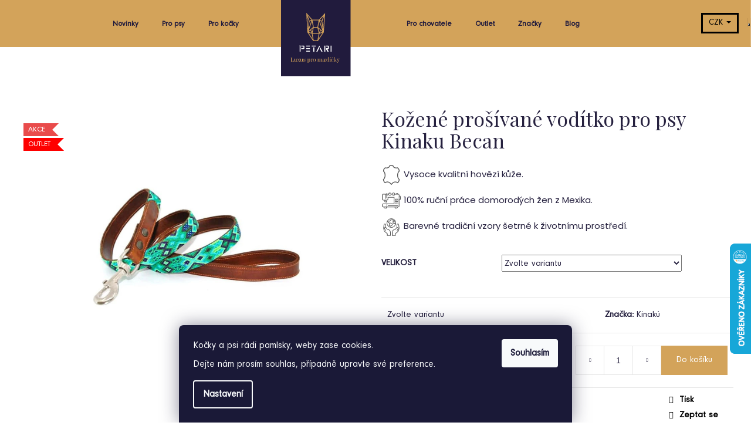

--- FILE ---
content_type: text/html; charset=utf-8
request_url: https://www.petari.cz/voditka-pro-psy/voditko-pro-psa-kinaku-becan/
body_size: 32922
content:
<!doctype html><html lang="cs" dir="ltr" class="header-background-dark external-fonts-loaded"><head><meta charset="utf-8" /><meta name="viewport" content="width=device-width,initial-scale=1" /><title>Kožené prošívané vodítko pro psy Kinaku Becan | Petari</title><link rel="preconnect" href="https://cdn.myshoptet.com" /><link rel="dns-prefetch" href="https://cdn.myshoptet.com" /><link rel="preload" href="https://cdn.myshoptet.com/prj/dist/master/cms/libs/jquery/jquery-1.11.3.min.js" as="script" /><link href="https://cdn.myshoptet.com/prj/dist/master/cms/templates/frontend_templates/shared/css/font-face/poppins.css" rel="stylesheet"><link href="https://cdn.myshoptet.com/prj/dist/master/shop/dist/font-shoptet-12.css.d637f40c301981789c16.css" rel="stylesheet"><script>
dataLayer = [];
dataLayer.push({'shoptet' : {
    "pageId": 742,
    "pageType": "productDetail",
    "currency": "CZK",
    "currencyInfo": {
        "decimalSeparator": ",",
        "exchangeRate": 1,
        "priceDecimalPlaces": 0,
        "symbol": "K\u010d",
        "symbolLeft": 0,
        "thousandSeparator": " "
    },
    "language": "cs",
    "projectId": 455279,
    "product": {
        "id": 163,
        "guid": "055608f4-f9fc-11eb-b6b6-ecf4bbd79d2f",
        "hasVariants": true,
        "codes": [
            {
                "code": "163\/L\/X"
            },
            {
                "code": "163\/S\/M"
            }
        ],
        "name": "Ko\u017een\u00e9 pro\u0161\u00edvan\u00e9 vod\u00edtko pro psy Kinaku Becan",
        "appendix": "",
        "weight": 0,
        "manufacturer": "Kinak\u00fa",
        "manufacturerGuid": "1EF53342223867A6BE40DA0BA3DED3EE",
        "currentCategory": "Pro psy | Ven\u010den\u00ed | Vod\u00edtka pro psy",
        "currentCategoryGuid": "bb8d7518-e550-11eb-bbb3-b8ca3a6063f8",
        "defaultCategory": "Pro psy | Ven\u010den\u00ed | Vod\u00edtka pro psy",
        "defaultCategoryGuid": "bb8d7518-e550-11eb-bbb3-b8ca3a6063f8",
        "currency": "CZK",
        "priceWithVat": 2190
    },
    "stocks": [
        {
            "id": "ext",
            "title": "Sklad",
            "isDeliveryPoint": 0,
            "visibleOnEshop": 1
        }
    ],
    "cartInfo": {
        "id": null,
        "freeShipping": false,
        "freeShippingFrom": 3000,
        "leftToFreeGift": {
            "formattedPrice": "0 K\u010d",
            "priceLeft": 0
        },
        "freeGift": false,
        "leftToFreeShipping": {
            "priceLeft": 3000,
            "dependOnRegion": 0,
            "formattedPrice": "3 000 K\u010d"
        },
        "discountCoupon": [],
        "getNoBillingShippingPrice": {
            "withoutVat": 0,
            "vat": 0,
            "withVat": 0
        },
        "cartItems": [],
        "taxMode": "ORDINARY"
    },
    "cart": [],
    "customer": {
        "priceRatio": 1,
        "priceListId": 1,
        "groupId": null,
        "registered": false,
        "mainAccount": false
    }
}});
dataLayer.push({'cookie_consent' : {
    "marketing": "denied",
    "analytics": "denied"
}});
document.addEventListener('DOMContentLoaded', function() {
    shoptet.consent.onAccept(function(agreements) {
        if (agreements.length == 0) {
            return;
        }
        dataLayer.push({
            'cookie_consent' : {
                'marketing' : (agreements.includes(shoptet.config.cookiesConsentOptPersonalisation)
                    ? 'granted' : 'denied'),
                'analytics': (agreements.includes(shoptet.config.cookiesConsentOptAnalytics)
                    ? 'granted' : 'denied')
            },
            'event': 'cookie_consent'
        });
    });
});
</script>

<!-- Google Tag Manager -->
<script>(function(w,d,s,l,i){w[l]=w[l]||[];w[l].push({'gtm.start':
new Date().getTime(),event:'gtm.js'});var f=d.getElementsByTagName(s)[0],
j=d.createElement(s),dl=l!='dataLayer'?'&l='+l:'';j.async=true;j.src=
'https://www.googletagmanager.com/gtm.js?id='+i+dl;f.parentNode.insertBefore(j,f);
})(window,document,'script','dataLayer','GTM-NB6XWPK');</script>
<!-- End Google Tag Manager -->

<meta property="og:type" content="website"><meta property="og:site_name" content="petari.cz"><meta property="og:url" content="https://www.petari.cz/voditka-pro-psy/voditko-pro-psa-kinaku-becan/"><meta property="og:title" content="Kožené prošívané vodítko pro psy Kinaku Becan | Petari"><meta name="author" content="Petari.cz"><meta name="web_author" content="Shoptet.cz"><meta name="dcterms.rightsHolder" content="www.petari.cz"><meta name="robots" content="index,follow"><meta property="og:image" content="https://cdn.myshoptet.com/usr/www.petari.cz/user/shop/big/163_voditko-pro-psa-kinaku-becan--velikost-l-xl.jpg?642431f6"><meta property="og:description" content="Produkty nejvyšší kvality, z premiových materiálů, ručně vyráběné a s udržitelným dodavatelským řetězcem."><meta name="description" content="Produkty nejvyšší kvality, z premiových materiálů, ručně vyráběné a s udržitelným dodavatelským řetězcem."><meta property="product:price:amount" content="2190"><meta property="product:price:currency" content="CZK"><style>:root {--color-primary: #26213F;--color-primary-h: 250;--color-primary-s: 31%;--color-primary-l: 19%;--color-primary-hover: #26213F;--color-primary-hover-h: 250;--color-primary-hover-s: 31%;--color-primary-hover-l: 19%;--color-secondary: #26213F;--color-secondary-h: 250;--color-secondary-s: 31%;--color-secondary-l: 19%;--color-secondary-hover: #26213F;--color-secondary-hover-h: 250;--color-secondary-hover-s: 31%;--color-secondary-hover-l: 19%;--color-tertiary: #E2E2E2;--color-tertiary-h: 0;--color-tertiary-s: 0%;--color-tertiary-l: 89%;--color-tertiary-hover: #E2E2E2;--color-tertiary-hover-h: 0;--color-tertiary-hover-s: 0%;--color-tertiary-hover-l: 89%;--color-header-background: #26213F;--template-font: "Poppins";--template-headings-font: "Poppins";--header-background-url: url("[data-uri]");--cookies-notice-background: #1A1937;--cookies-notice-color: #F8FAFB;--cookies-notice-button-hover: #f5f5f5;--cookies-notice-link-hover: #27263f;--templates-update-management-preview-mode-content: "Náhled aktualizací šablony je aktivní pro váš prohlížeč."}</style>
    
    <link href="https://cdn.myshoptet.com/prj/dist/master/shop/dist/main-12.less.a712b24f4ee06168baf8.css" rel="stylesheet" />
        
    <script>var shoptet = shoptet || {};</script>
    <script src="https://cdn.myshoptet.com/prj/dist/master/shop/dist/main-3g-header.js.05f199e7fd2450312de2.js"></script>
<!-- User include --><!-- api 428(82) html code header -->
<link rel="stylesheet" href="https://cdn.myshoptet.com/usr/api2.dklab.cz/user/documents/_doplnky/oblibene/455279/20/455279_20.css" type="text/css" /><style>
        :root {
            --dklab-favourites-flag-color: #211B3D;
            --dklab-favourites-flag-text-color: #FFFFFF;
            --dklab-favourites-add-text-color: #211B3D;            
            --dklab-favourites-remove-text-color: #D2A15A;            
            --dklab-favourites-add-text-detail-color: #211B3D;            
            --dklab-favourites-remove-text-detail-color: #D2A15A;            
            --dklab-favourites-header-icon-color: #211B3D;            
            --dklab-favourites-counter-color: #211B3D;            
        } </style>
<!-- api 446(100) html code header -->
<link rel="stylesheet" href="https://cdn.myshoptet.com/usr/api2.dklab.cz/user/documents/_doplnky/poznamka/455279/220/455279_220.css" type="text/css" /><style> :root { 
            --dklab-poznamka-color-main: #000000;  
            --dklab-poznamka-color-empty: #A9A9A9;             
            --dklab-poznamka-color-tooltip-background: #000000;             
            --dklab-poznamka-color-tooltip-text: #FFFFFF;             
            --dklab-poznamka-color-cart-message: #000000;             
            --dklab-poznamka-color-cart-message-background: #F7AB31;             
        }
        </style>
<!-- service 446(100) html code header -->
<style>
@font-face {
    font-family: 'poznamka';
    src:  url('https://cdn.myshoptet.com/usr/api2.dklab.cz/user/documents/_doplnky/poznamka/font/note.eot?v1');
    src:  url('https://cdn.myshoptet.com/usr/api2.dklab.cz/user/documents/_doplnky/poznamka/font/note.eot?v1#iefix') format('embedded-opentype'),
    url('https://cdn.myshoptet.com/usr/api2.dklab.cz/user/documents/_doplnky/poznamka/font/note.ttf?v1') format('truetype'),
    url('https://cdn.myshoptet.com/usr/api2.dklab.cz/user/documents/_doplnky/poznamka/font/note.woff?v1') format('woff'),
    url('https://cdn.myshoptet.com/usr/api2.dklab.cz/user/documents/_doplnky/poznamka/font/note.svg?v1') format('svg');
    font-weight: normal;
    font-style: normal;
}
</style>
<!-- service 425(79) html code header -->
<style>
.hodnoceni:before{content: "Jak o nás mluví zákazníci";}
.hodnoceni.svk:before{content: "Ako o nás hovoria zákazníci";}
.hodnoceni.hun:before{content: "Mit mondanak rólunk a felhasználók";}
.hodnoceni.pl:before{content: "Co mówią o nas klienci";}
.hodnoceni.eng:before{content: "Customer reviews";}
.hodnoceni.de:before{content: "Was unsere Kunden über uns denken";}
.hodnoceni.ro:before{content: "Ce spun clienții despre noi";}
.hodnoceni{margin: 20px auto;}
body:not(.paxio-merkur):not(.venus):not(.jupiter) .hodnoceni .vote-wrap {border: 0 !important;width: 24.5%;flex-basis: 25%;padding: 10px 20px !important;display: inline-block;margin: 0;vertical-align: top;}
.multiple-columns-body #content .hodnoceni .vote-wrap {width: 49%;flex-basis: 50%;}
.hodnoceni .votes-wrap {display: block; border: 1px solid #f7f7f7;margin: 0;width: 100%;max-width: none;padding: 10px 0; background: #fff;}
.hodnoceni .vote-wrap:nth-child(n+5){display: none !important;}
.hodnoceni:before{display: block;font-size: 18px;padding: 10px 20px;background: #fcfcfc;}
.sidebar .hodnoceni .vote-pic, .sidebar .hodnoceni .vote-initials{display: block;}
.sidebar .hodnoceni .vote-wrap, #column-l #column-l-in .hodnoceni .vote-wrap {width: 100% !important; display: block;}
.hodnoceni > a{display: block;text-align: right;padding-top: 6px;}
.hodnoceni > a:after{content: "››";display: inline-block;margin-left: 2px;}
.sidebar .hodnoceni:before, #column-l #column-l-in .hodnoceni:before {background: none !important; padding-left: 0 !important;}
.template-10 .hodnoceni{max-width: 952px !important;}
.page-detail .hodnoceni > a{font-size: 14px;}
.page-detail .hodnoceni{margin-bottom: 30px;}
@media screen and (min-width: 992px) and (max-width: 1199px) {
.hodnoceni .vote-rating{display: block;}
.hodnoceni .vote-time{display: block;margin-top: 3px;}
.hodnoceni .vote-delimeter{display: none;}
}
@media screen and (max-width: 991px) {
body:not(.paxio-merkur):not(.venus):not(.jupiter) .hodnoceni .vote-wrap {width: 49%;flex-basis: 50%;}
.multiple-columns-body #content .hodnoceni .vote-wrap {width: 99%;flex-basis: 100%;}
}
@media screen and (max-width: 767px) {
body:not(.paxio-merkur):not(.venus):not(.jupiter) .hodnoceni .vote-wrap {width: 99%;flex-basis: 100%;}
}
.home #main-product .hodnoceni{margin: 0 0 60px 0;}
.hodnoceni .votes-wrap.admin-response{display: none !important;}
.hodnoceni .vote-pic {width: 100px;}
.hodnoceni .vote-delimeter{display: none;}
.hodnoceni .vote-rating{display: block;}
.hodnoceni .vote-time {display: block;margin-top: 5px;}
@media screen and (min-width: 768px){
.template-12 .hodnoceni{max-width: 747px; margin-left: auto; margin-right: auto;}
}
@media screen and (min-width: 992px){
.template-12 .hodnoceni{max-width: 972px;}
}
@media screen and (min-width: 1200px){
.template-12 .hodnoceni{max-width: 1418px;}
}
.template-14 .hodnoceni .vote-initials{margin: 0 auto;}
.vote-pic img::before {display: none;}
.hodnoceni + .hodnoceni {display: none;}
</style>
<!-- service 428(82) html code header -->
<style>
@font-face {
    font-family: 'oblibene';
    src:  url('https://cdn.myshoptet.com/usr/api2.dklab.cz/user/documents/_doplnky/oblibene/font/oblibene.eot?v1');
    src:  url('https://cdn.myshoptet.com/usr/api2.dklab.cz/user/documents/_doplnky/oblibene/font/oblibene.eot?v1#iefix') format('embedded-opentype'),
    url('https://cdn.myshoptet.com/usr/api2.dklab.cz/user/documents/_doplnky/oblibene/font/oblibene.ttf?v1') format('truetype'),
    url('https://cdn.myshoptet.com/usr/api2.dklab.cz/user/documents/_doplnky/oblibene/font/oblibene.woff?v1') format('woff'),
    url('https://cdn.myshoptet.com/usr/api2.dklab.cz/user/documents/_doplnky/oblibene/font/oblibene.svg?v1') format('svg');
    font-weight: normal;
    font-style: normal;
}
</style>
<script>
var dklabFavIndividual;
</script>
<!-- project html code header -->
<link rel="preconnect" href="https://fonts.googleapis.com">
<link rel="preconnect" href="https://fonts.gstatic.com" crossorigin>
<link href="https://fonts.googleapis.com/css2?family=Playfair+Display&display=swap" rel="stylesheet">
<link rel="stylesheet" media="all" href="/user/documents/css/g11.css?120" />
<link rel="stylesheet" media="all" href="/user/documents/css/paralaxslider_licensed_032322103.css" />
<link rel="stylesheet" media="all" href="/user/documents/css/mmenu.css" />
  
<style>

@font-face {
    font-family: 'Neuzeit Grotesk';
    src: local('Neuzeit Grotesk Regular'), local('Neuzeit-Grotesk-Regular'),
        url('/user/documents/fonts/NeuzeitGro-Reg.woff2') format('woff2'),
        url('/user/documents/fonts/NeuzeitGro-Reg.woff') format('woff'),
        url('/user/documents/fonts/NeuzeitGro-Reg.ttf') format('truetype');
    font-weight: 400;
    font-style: normal;
  }
#footer ul {
    padding-left: 0px;
    position: relative;
    z-index: 33;
}
.ec-v-form-text p {
  font-family: 'Playfair Display', serif;
  text-align: left !important;
  font-weight: 600;
}
.ec-v-form-column {
  background: #211b3d!important;
  text-align: left !important;
}
.ec-v-form-column button {
  background: #211b3d !important;
  color: #fff !important;
  margin-top: -38px !important;
}
.in-outlet .shp-tabs-wrapper.homepage-tabs-wrapper {
  display: block;
}
body {
    font-family: 'Neuzeit Grotesk';
    font-display: optional;
    font-size:15px;
    font-weight: 400;
    font-style: normal;
    color: #26213F!important;
}
#oblibeneBtn {
    display: block;
    background: url(/user/documents/pic/heart.svg) !important;
        background-position-x: 0%;
        background-position-y: 0%;
        background-repeat: repeat;
        background-size: auto;
    background-repeat: no-repeat !important;
    background-size: 26px !important;
    background-position: center center !important;
}
.navigation-in ul {
    display: flex;
    flex-wrap: wrap;
    align-items: center;
    margin: auto;
    width: 936px;
}
.darekmaska {
    display: none;
}
.menu-item-1780 {
    display: none !important;
}
.green p {
    font-size: 4rem;
    margin-top: -35px;
}
.ordering-process #content-wrapper {
    margin-top: 10px;
}
.fav {
    position: relative;
    top: -20px;
    left: -21.5px;
}
.shp-tabs-wrapper.p-detail-tabs-wrapper {
    max-width: 100%;
    float: left;
    margin-left: 34px;
}
.mena.mm-listitem {
    float: left;
}
.menu-item-1334 {
    display: none !important;
}
#dklab_instagram_widget {
    margin-top: 140px;
}

.mena a {
    text-align: center;
}
.navigation-buttons a[data-target="search"] {
    color: #fff;
    background-color: transparent !important;
    background-image: url(/user/documents/pic/lupa.svg) !important;
    background-size: 33px;
    background-position: center center;
    background-repeat: no-repeat;
}
#hpslide {
    padding-bottom: 44px;
}

.goodieblock {
background: #b8d432;
width: 100%;
height: auto;
float: left;
position: relative;
background-image: url(/user/documents/pic/arrows.svg);
background-position: center center;
background-repeat: no-repeat;
background-size: 43%;
margin-top: 40px;
margin-bottom: 50px;
}
.b1.blob {
    position: absolute;
    left: 60px;
    top: 40px;
    width: 33%;
}
.b2.blob {
position: absolute;
left: 60px;
bottom: 79px;
width: 33%;
}
.b3.blob {
    position: absolute;
    right: 60px;
    top: 42px;
    width: 33%;
    text-align: right;
}
.b4.blob {
position: absolute;
right: 60px;
bottom: 77px;
    width: 33%;
    text-align: right;
}
.heart2 {
    animation: pulse 1s infinite;
    transition: all .2s ease-in-out;
    width: 300px;
    margin: auto;
    float: unset;
    display: block;
    padding-top: 150px;
    padding-bottom: 150px;
}
@keyframes pulse {
	10% {transform: scale(1.1)}
}
.time {
    background: url(/user/documents/pic/clock2.svg);
        background-repeat: repeat;
    padding-left: 25px;
    background-repeat: no-repeat;
}
.user {
    background: url(/user/documents/pic/user.svg);
        background-repeat: repeat;
    background-repeat: no-repeat;
    padding-left: 24px;
}
.news-item-detail time {
    display: none;
}
.repinfo {
    padding: 0px;
        padding-top: 0px;
        padding-bottom: 0px;
    list-style-type: none;
    border-bottom: solid 1px #000;
    padding-bottom: 24px;
    padding-top: 12px;
}
.repinfo li {
    display: inline-block;
    margin-right: 22px;
}
.btn {
    border: solid 1px #000 !important;
}
.content-inner {
    font-family: poppins;
}
.col-12.col-md-5.stickyblock {
    position: sticky;
    top: 106px;
}
.in-recepty .sidebar-left {
    display: none;
}
.news-item-detail {
    max-width: 850px;
    margin: auto;
}
.container {
    width: 100%;
}
.newinky .text .title {
    line-height: 22px;
    font-size: 18px;
    text-decoration: none;
    font-weight: 300;
    display: block;
    margin-bottom: 10px;
}
.but.btn {
    border: solid 3px #000;
}
.newinky .news-item {
    margin-bottom: 11px;
}
.newinky time {
    display: none !important;
}
.newinky .text .description {
    display: none;
}
.newinky .image {
    padding-top: 0px;
    padding-bottom: 0px;
    margin-left:10px;
}
.newinky:first-child .text .description {
  display:block;
}
.newinky:first-child .image {
  margin-left:0px;
}
.newinky:first-child {
    width: 50%;
    float: left;
    margin-left:0px!important;
}
.newinky:first-child .title {
    float: left;
    width: 100%;
    font-size: 2.3rem;
    position: relative;
    top: 0px;
    left: 0px;
    margin-top: 14px;
}
.newinky .title {
    float: left;
    width: 72%;
    font-size: 1rem;
    position: relative;
    top: 3px;
    left: 16px;
}
.news-item {
    margin-bottom: 80px;
    padding-bottom: 0;
    border-bottom: 0;
    display: block;
}
.id-1 .newinky img {
    width: 20%;
    float: left;
}
.newinky:first-child img {
    width: 100%;
    float: left;
    margin-left:0px;
}
.newinky img {
    width: 25%;
    float: left;
}
.newinky {
    float: left;
    width: 48%;
    margin-left: 1%;
    margin-bottom: 1%;
}
.receptyhome, .novinkyhome {
    float: left;
    width: 50%;
    text-align: left;
}
.novinkyhome {
    overflow: hidden;
    position: relative;
    width: 50%;
}
.swiper-button-next2, .swiper-button-prev2 {
    position: absolute;
    top: 50%;
    width: calc(var(--swiper-navigation-size)/ 44 * 27);
    height: var(--swiper-navigation-size);
    margin-top: calc(-1 * var(--swiper-navigation-size)/ 2);
    z-index: 10;
    cursor: pointer;
    display: flex;
    align-items: center;
    justify-content: center;
    color: var(--swiper-navigation-color,var(--swiper-theme-color));
}
.slidein.pink {
    background: #ea47cd;
    margin-top: 27px;
    padding: 45px;
    height: 596px;
    margin-top: 11px;
    margin-left: 30px;
    margin-right: 30px;
}
.moburger {
    display: none;
}
.dklab_instagram_widget_heading {
    text-transform: uppercase;
    font-size: 3.5rem !important;
    width: 100%;
    text-align: left !important;
    padding-left: 36px !important;
    margin-bottom: 29px !important;
    display: block;
    margin-top: 61px !important;
}
.footer-icons {
    display: none;
}
.grid8 .dklab_instagram_widget_box, .grid16 .dklab_instagram_widget_box {
    width: 25%!important;
    min-width: 25%!important;
    max-width: 25%!important;
}
.navigation-buttons .dropdown > button {
    border-style: solid;
    border-width: 3px;
    border-color: #000;
    background: transparent;
    color: #000;
    font-size: 14px;
    font-weight: 100;
    padding: 5px 10px;
    display: inline-block;
}
.dkLabFavouriteDiv.dklabFavStyl2 .dkLabFavouriteControls svg {
    stroke-width: 2px;
}
.co-box-additional .form-group:first-child {
    display: none;
}
.stay-in-touch .form-group {
    display: block !important;
}
  </style>


<!-- /User include --><link rel="shortcut icon" href="/favicon.ico" type="image/x-icon" /><link rel="canonical" href="https://www.petari.cz/voditka-pro-psy/voditko-pro-psa-kinaku-becan/" />    <script>
        var _hwq = _hwq || [];
        _hwq.push(['setKey', '924F11FB17D92596D00E07B24A38F634']);
        _hwq.push(['setTopPos', '350']);
        _hwq.push(['showWidget', '22']);
        (function() {
            var ho = document.createElement('script');
            ho.src = 'https://cz.im9.cz/direct/i/gjs.php?n=wdgt&sak=924F11FB17D92596D00E07B24A38F634';
            var s = document.getElementsByTagName('script')[0]; s.parentNode.insertBefore(ho, s);
        })();
    </script>
    <!-- Global site tag (gtag.js) - Google Analytics -->
    <script async src="https://www.googletagmanager.com/gtag/js?id=G-9YWMFW1ZL4"></script>
    <script>
        
        window.dataLayer = window.dataLayer || [];
        function gtag(){dataLayer.push(arguments);}
        

                    console.debug('default consent data');

            gtag('consent', 'default', {"ad_storage":"denied","analytics_storage":"denied","ad_user_data":"denied","ad_personalization":"denied","wait_for_update":500});
            dataLayer.push({
                'event': 'default_consent'
            });
        
        gtag('js', new Date());

        
                gtag('config', 'G-9YWMFW1ZL4', {"groups":"GA4","send_page_view":false,"content_group":"productDetail","currency":"CZK","page_language":"cs"});
        
                gtag('config', 'AW-10787181208', {"allow_enhanced_conversions":true});
        
        
        
        
        
                    gtag('event', 'page_view', {"send_to":"GA4","page_language":"cs","content_group":"productDetail","currency":"CZK"});
        
                gtag('set', 'currency', 'CZK');

        gtag('event', 'view_item', {
            "send_to": "UA",
            "items": [
                {
                    "id": "163\/L\/X",
                    "name": "Ko\u017een\u00e9 pro\u0161\u00edvan\u00e9 vod\u00edtko pro psy Kinaku Becan",
                    "category": "Pro psy \/ Ven\u010den\u00ed \/ Vod\u00edtka pro psy",
                                        "brand": "Kinak\u00fa",
                                                            "variant": "Velikost: L\/XL",
                                        "price": 1810
                }
            ]
        });
        
        
        
        
        
                    gtag('event', 'view_item', {"send_to":"GA4","page_language":"cs","content_group":"productDetail","value":1810,"currency":"CZK","items":[{"item_id":"163\/L\/X","item_name":"Ko\u017een\u00e9 pro\u0161\u00edvan\u00e9 vod\u00edtko pro psy Kinaku Becan","item_brand":"Kinak\u00fa","item_category":"Pro psy","item_category2":"Ven\u010den\u00ed","item_category3":"Vod\u00edtka pro psy","item_variant":"163\/L\/X~Velikost: L\/XL","price":1810,"quantity":1,"index":0}]});
        
        
        
        
        
        
        
        document.addEventListener('DOMContentLoaded', function() {
            if (typeof shoptet.tracking !== 'undefined') {
                for (var id in shoptet.tracking.bannersList) {
                    gtag('event', 'view_promotion', {
                        "send_to": "UA",
                        "promotions": [
                            {
                                "id": shoptet.tracking.bannersList[id].id,
                                "name": shoptet.tracking.bannersList[id].name,
                                "position": shoptet.tracking.bannersList[id].position
                            }
                        ]
                    });
                }
            }

            shoptet.consent.onAccept(function(agreements) {
                if (agreements.length !== 0) {
                    console.debug('gtag consent accept');
                    var gtagConsentPayload =  {
                        'ad_storage': agreements.includes(shoptet.config.cookiesConsentOptPersonalisation)
                            ? 'granted' : 'denied',
                        'analytics_storage': agreements.includes(shoptet.config.cookiesConsentOptAnalytics)
                            ? 'granted' : 'denied',
                                                                                                'ad_user_data': agreements.includes(shoptet.config.cookiesConsentOptPersonalisation)
                            ? 'granted' : 'denied',
                        'ad_personalization': agreements.includes(shoptet.config.cookiesConsentOptPersonalisation)
                            ? 'granted' : 'denied',
                        };
                    console.debug('update consent data', gtagConsentPayload);
                    gtag('consent', 'update', gtagConsentPayload);
                    dataLayer.push(
                        { 'event': 'update_consent' }
                    );
                }
            });
        });
    </script>
<script>
    (function(t, r, a, c, k, i, n, g) { t['ROIDataObject'] = k;
    t[k]=t[k]||function(){ (t[k].q=t[k].q||[]).push(arguments) },t[k].c=i;n=r.createElement(a),
    g=r.getElementsByTagName(a)[0];n.async=1;n.src=c;g.parentNode.insertBefore(n,g)
    })(window, document, 'script', '//www.heureka.cz/ocm/sdk.js?source=shoptet&version=2&page=product_detail', 'heureka', 'cz');

    heureka('set_user_consent', 0);
</script>
</head><body class="desktop id-742 in-voditka-pro-psy template-12 type-product type-detail one-column-body columns-3 ums_forms_redesign--off ums_a11y_category_page--on ums_discussion_rating_forms--off ums_flags_display_unification--on ums_a11y_login--on mobile-header-version-0"><noscript>
    <style>
        #header {
            padding-top: 0;
            position: relative !important;
            top: 0;
        }
        .header-navigation {
            position: relative !important;
        }
        .overall-wrapper {
            margin: 0 !important;
        }
        body:not(.ready) {
            visibility: visible !important;
        }
    </style>
    <div class="no-javascript">
        <div class="no-javascript__title">Musíte změnit nastavení vašeho prohlížeče</div>
        <div class="no-javascript__text">Podívejte se na: <a href="https://www.google.com/support/bin/answer.py?answer=23852">Jak povolit JavaScript ve vašem prohlížeči</a>.</div>
        <div class="no-javascript__text">Pokud používáte software na blokování reklam, může být nutné povolit JavaScript z této stránky.</div>
        <div class="no-javascript__text">Děkujeme.</div>
    </div>
</noscript>

        <div id="fb-root"></div>
        <script>
            window.fbAsyncInit = function() {
                FB.init({
//                    appId            : 'your-app-id',
                    autoLogAppEvents : true,
                    xfbml            : true,
                    version          : 'v19.0'
                });
            };
        </script>
        <script async defer crossorigin="anonymous" src="https://connect.facebook.net/cs_CZ/sdk.js"></script>
<!-- Google Tag Manager (noscript) -->
<noscript><iframe src="https://www.googletagmanager.com/ns.html?id=GTM-NB6XWPK"
height="0" width="0" style="display:none;visibility:hidden"></iframe></noscript>
<!-- End Google Tag Manager (noscript) -->

    <div class="siteCookies siteCookies--bottom siteCookies--dark js-siteCookies" role="dialog" data-testid="cookiesPopup" data-nosnippet>
        <div class="siteCookies__form">
            <div class="siteCookies__content">
                <div class="siteCookies__text">
                    <p><span style="font-weight: 400;">Kočky a psi rádi pamlsky, weby zase cookies. </span></p>
<p><span style="font-weight: 400;">Dejte nám prosím souhlas, případně upravte své preference.</span></p>
                </div>
                <p class="siteCookies__links">
                    <button class="siteCookies__link js-cookies-settings" aria-label="Nastavení cookies" data-testid="cookiesSettings">Nastavení</button>
                </p>
            </div>
            <div class="siteCookies__buttonWrap">
                                <button class="siteCookies__button js-cookiesConsentSubmit" value="all" aria-label="Přijmout cookies" data-testid="buttonCookiesAccept">Souhlasím</button>
            </div>
        </div>
        <script>
            document.addEventListener("DOMContentLoaded", () => {
                const siteCookies = document.querySelector('.js-siteCookies');
                document.addEventListener("scroll", shoptet.common.throttle(() => {
                    const st = document.documentElement.scrollTop;
                    if (st > 1) {
                        siteCookies.classList.add('siteCookies--scrolled');
                    } else {
                        siteCookies.classList.remove('siteCookies--scrolled');
                    }
                }, 100));
            });
        </script>
    </div>
<a href="#content" class="skip-link sr-only">Přejít na obsah</a><div class="overall-wrapper">
    <div class="user-action">
                        <dialog id="login" class="dialog dialog--modal dialog--fullscreen js-dialog--modal" aria-labelledby="loginHeading">
        <div class="dialog__close dialog__close--arrow">
                        <button type="button" class="btn toggle-window-arr" data-dialog-close data-testid="backToShop">Zpět <span>do obchodu</span></button>
            </div>
        <div class="dialog__wrapper">
            <div class="dialog__content dialog__content--form">
                <div class="dialog__header">
                    <h2 id="loginHeading" class="dialog__heading dialog__heading--login">Přihlášení k vašemu účtu</h2>
                </div>
                <div id="customerLogin" class="dialog__body">
                    <form action="/action/Customer/Login/" method="post" id="formLoginIncluded" class="csrf-enabled formLogin" data-testid="formLogin"><input type="hidden" name="referer" value="" /><div class="form-group"><div class="input-wrapper email js-validated-element-wrapper no-label"><input type="email" name="email" class="form-control" autofocus placeholder="E-mailová adresa (např. jan@novak.cz)" data-testid="inputEmail" autocomplete="email" required /></div></div><div class="form-group"><div class="input-wrapper password js-validated-element-wrapper no-label"><input type="password" name="password" class="form-control" placeholder="Heslo" data-testid="inputPassword" autocomplete="current-password" required /><span class="no-display">Nemůžete vyplnit toto pole</span><input type="text" name="surname" value="" class="no-display" /></div></div><div class="form-group"><div class="login-wrapper"><button type="submit" class="btn btn-secondary btn-text btn-login" data-testid="buttonSubmit">Přihlásit se</button><div class="password-helper"><a href="/registrace/" data-testid="signup" rel="nofollow">Nová registrace</a><a href="/klient/zapomenute-heslo/" rel="nofollow">Zapomenuté heslo</a></div></div></div></form>
                </div>
            </div>
        </div>
    </dialog>
            </div>
<header id="header"><div class="container navigation-wrapper"><div class="site-name"><a href="/" data-testid="linkWebsiteLogo"><img src="https://cdn.myshoptet.com/usr/www.petari.cz/user/logos/petari.svg" alt="Petari.cz" fetchpriority="low" /></a></div><nav id="navigation" aria-label="Hlavní menu" data-collapsible="true"><div class="navigation-in menu"><ul class="menu-level-1" role="menubar" data-testid="headerMenuItems"><li class="menu-item-987" role="none"><a href="/novinky/" data-testid="headerMenuItem" role="menuitem" aria-expanded="false"><b>Novinky</b></a></li>
<li class="menu-item-715 ext" role="none"><a href="/pes/" data-testid="headerMenuItem" role="menuitem" aria-haspopup="true" aria-expanded="false"><b>Pro psy</b><span class="submenu-arrow"></span></a><ul class="menu-level-2" aria-label="Pro psy" tabindex="-1" role="menu"><li class="menu-item-1188" role="none"><a href="/black-friday/" data-testid="headerMenuItem" role="menuitem"><span>Black Friday</span></a>
                        </li><li class="menu-item-718" role="none"><a href="/psi-moda/" data-testid="headerMenuItem" role="menuitem"><span>Móda pro psy</span></a>
                        </li><li class="menu-item-736" role="none"><a href="/venceni-psa/" data-testid="headerMenuItem" role="menuitem"><span>Venčení</span></a>
                        </li><li class="menu-item-748" role="none"><a href="/spanek-psa/" data-testid="headerMenuItem" role="menuitem"><span>Spánek</span></a>
                        </li><li class="menu-item-760" role="none"><a href="/krmeni-psa/" data-testid="headerMenuItem" role="menuitem"><span>Krmení</span></a>
                        </li><li class="menu-item-772" role="none"><a href="/kosmetika-psi/" data-testid="headerMenuItem" role="menuitem"><span>Kosmetika</span></a>
                        </li><li class="menu-item-787" role="none"><a href="/cestovani-psa/" data-testid="headerMenuItem" role="menuitem"><span>Cestování</span></a>
                        </li><li class="menu-item-796" role="none"><a href="/chovatele/" data-testid="headerMenuItem" role="menuitem"><span>Pro chovatele</span></a>
                        </li><li class="menu-item-799" role="none"><a href="/doplnky-pro-psy/" data-testid="headerMenuItem" role="menuitem"><span>Doplňky</span></a>
                        </li><li class="menu-item-1044" role="none"><a href="/darkove-poukazy/" data-testid="headerMenuItem" role="menuitem"><span>Dárkové poukazy</span></a>
                        </li><li class="menu-item-1095" role="none"><a href="/zbozi-na-miru/" data-testid="headerMenuItem" role="menuitem"><span>Zboží na míru</span></a>
                        </li><li class="menu-item-3050" role="none"><a href="/zbozi-pro-psy-skladem/" data-testid="headerMenuItem" role="menuitem"><span>Zboží pro psy skladem</span></a>
                        </li></ul></li>
<li class="menu-item-808 ext" role="none"><a href="/pro-kocky/" data-testid="headerMenuItem" role="menuitem" aria-haspopup="true" aria-expanded="false"><b>Pro kočky</b><span class="submenu-arrow"></span></a><ul class="menu-level-2" aria-label="Pro kočky" tabindex="-1" role="menu"><li class="menu-item-814" role="none"><a href="/venceni-kocky/" data-testid="headerMenuItem" role="menuitem"><span>Venčení</span></a>
                        </li><li class="menu-item-817" role="none"><a href="/spanek-kocky/" data-testid="headerMenuItem" role="menuitem"><span>Spánek</span></a>
                        </li><li class="menu-item-820" role="none"><a href="/krmeni-kocky/" data-testid="headerMenuItem" role="menuitem"><span>Krmení</span></a>
                        </li><li class="menu-item-826" role="none"><a href="/cestovani-kocky/" data-testid="headerMenuItem" role="menuitem"><span>Cestování</span></a>
                        </li><li class="menu-item-829" role="none"><a href="/toalety-pro-kocky/" data-testid="headerMenuItem" role="menuitem"><span>Toalety pro kočky</span></a>
                        </li><li class="menu-item-832" role="none"><a href="/doplnky-pro-kocky/" data-testid="headerMenuItem" role="menuitem"><span>Doplňky</span></a>
                        </li><li class="menu-item-936" role="none"><a href="/nabytek-pro-kocky/" data-testid="headerMenuItem" role="menuitem"><span>Nábytek</span></a>
                        </li><li class="menu-item-1047" role="none"><a href="/darkove-poukazy-2/" data-testid="headerMenuItem" role="menuitem"><span>Dárkové poukazy</span></a>
                        </li><li class="menu-item-1071" role="none"><a href="/outlet-3/" data-testid="headerMenuItem" role="menuitem"><span>Outlet</span></a>
                        </li></ul></li>
<li class="menu-item-external-22" role="none"><a href="/chovatele" data-testid="headerMenuItem" role="menuitem" aria-expanded="false"><b>Pro chovatele</b></a></li>
<li class="menu-item-external-28" role="none"><a href="/outlet" data-testid="headerMenuItem" role="menuitem" aria-expanded="false"><b>Outlet</b></a></li>
<li class="menu-item-external-19" role="none"><a href="/znacky" data-testid="headerMenuItem" role="menuitem" aria-expanded="false"><b>Značky</b></a></li>
<li class="menu-item-903" role="none"><a href="/blog/" data-testid="headerMenuItem" role="menuitem" aria-expanded="false"><b>Blog</b></a></li>
<li class="ext" id="nav-manufacturers" role="none"><a href="https://www.petari.cz/znacka/" data-testid="brandsText" role="menuitem"><b>Značky</b><span class="submenu-arrow"></span></a><ul class="menu-level-2" role="menu"><li role="none"><a href="/bestia-collars/" data-testid="brandName" role="menuitem"><span>Bestia Collars</span></a></li><li role="none"><a href="/emmy-and-pepe/" data-testid="brandName" role="menuitem"><span>Emmy and Pepe</span></a></li><li role="none"><a href="/kinaku/" data-testid="brandName" role="menuitem"><span>Kinakú</span></a></li><li role="none"><a href="/labbvenn/" data-testid="brandName" role="menuitem"><span>Labbvenn</span></a></li><li role="none"><a href="/lila-loves-it/" data-testid="brandName" role="menuitem"><span>Lila loves it</span></a></li><li role="none"><a href="/miacara/" data-testid="brandName" role="menuitem"><span>MiaCara</span></a></li><li role="none"><a href="/milk-pepper/" data-testid="brandName" role="menuitem"><span>Milk &amp; Pepper</span></a></li><li role="none"><a href="/mypado/" data-testid="brandName" role="menuitem"><span>Mypado</span></a></li><li role="none"><a href="/oh-charlie/" data-testid="brandName" role="menuitem"><span>Oh Charlie</span></a></li><li role="none"><a href="/playwoodworks/" data-testid="brandName" role="menuitem"><span>Playwoodworks</span></a></li><li role="none"><a href="/sucu/" data-testid="brandName" role="menuitem"><span>Sücü</span></a></li><li role="none"><a href="/william-walker/" data-testid="brandName" role="menuitem"><span>William Walker</span></a></li></ul>
</li></ul></div><span class="navigation-close"></span></nav><div class="menu-helper" data-testid="hamburgerMenu"><span>Více</span></div>

    <div class="navigation-buttons">
            <div class="dropdown">
        <span>Ceny v:</span>
        <button id="topNavigationDropdown" type="button" data-toggle="dropdown" aria-haspopup="true" aria-expanded="false">
            CZK
            <span class="caret"></span>
        </button>
        <ul class="dropdown-menu" aria-labelledby="topNavigationDropdown"><li><a href="/action/Currency/changeCurrency/?currencyCode=CZK" rel="nofollow">CZK</a></li><li><a href="/action/Currency/changeCurrency/?currencyCode=EUR" rel="nofollow">EUR</a></li></ul>
    </div>
        <a href="#" class="toggle-window" data-target="search" data-testid="linkSearchIcon"><span class="sr-only">Hledat</span></a>
                    
        <button class="top-nav-button top-nav-button-login" type="button" data-dialog-id="login" aria-haspopup="dialog" aria-controls="login" data-testid="signin">
            <span class="sr-only">Přihlášení</span>
        </button>
                    <a href="/kosik/" class="toggle-window cart-count" data-target="cart" data-testid="headerCart" rel="nofollow" aria-haspopup="dialog" aria-expanded="false" aria-controls="cart-widget"><span class="sr-only">Nákupní košík</span></a>
        <a href="#" class="toggle-window" data-target="navigation" data-testid="hamburgerMenu"><span class="sr-only">Menu</span></a>
    </div>

</div></header><!-- / header -->


<div id="content-wrapper" class="container_resetted content-wrapper">
    
                                <div class="breadcrumbs navigation-home-icon-wrapper" itemscope itemtype="https://schema.org/BreadcrumbList">
                                                                            <span id="navigation-first" data-basetitle="Petari.cz" itemprop="itemListElement" itemscope itemtype="https://schema.org/ListItem">
                <a href="/" itemprop="item" class="navigation-home-icon"><span class="sr-only" itemprop="name">Domů</span></a>
                <span class="navigation-bullet">/</span>
                <meta itemprop="position" content="1" />
            </span>
                                <span id="navigation-1" itemprop="itemListElement" itemscope itemtype="https://schema.org/ListItem">
                <a href="/pes/" itemprop="item" data-testid="breadcrumbsSecondLevel"><span itemprop="name">Pro psy</span></a>
                <span class="navigation-bullet">/</span>
                <meta itemprop="position" content="2" />
            </span>
                                <span id="navigation-2" itemprop="itemListElement" itemscope itemtype="https://schema.org/ListItem">
                <a href="/venceni-psa/" itemprop="item" data-testid="breadcrumbsSecondLevel"><span itemprop="name">Venčení</span></a>
                <span class="navigation-bullet">/</span>
                <meta itemprop="position" content="3" />
            </span>
                                <span id="navigation-3" itemprop="itemListElement" itemscope itemtype="https://schema.org/ListItem">
                <a href="/voditka-pro-psy/" itemprop="item" data-testid="breadcrumbsSecondLevel"><span itemprop="name">Vodítka pro psy</span></a>
                <span class="navigation-bullet">/</span>
                <meta itemprop="position" content="4" />
            </span>
                                            <span id="navigation-4" itemprop="itemListElement" itemscope itemtype="https://schema.org/ListItem" data-testid="breadcrumbsLastLevel">
                <meta itemprop="item" content="https://www.petari.cz/voditka-pro-psy/voditko-pro-psa-kinaku-becan/" />
                <meta itemprop="position" content="5" />
                <span itemprop="name" data-title="Kožené prošívané vodítko pro psy Kinaku Becan">Kožené prošívané vodítko pro psy Kinaku Becan <span class="appendix"></span></span>
            </span>
            </div>
            
    <div class="content-wrapper-in">
                <main id="content" class="content wide">
                                                        <script>
            
            var shoptet = shoptet || {};
            shoptet.variantsUnavailable = shoptet.variantsUnavailable || {};
            
            shoptet.variantsUnavailable.availableVariantsResource = ["5-454","5-457"]
        </script>
                                                                    
<div class="p-detail" itemscope itemtype="https://schema.org/Product">

    
    <meta itemprop="name" content="Kožené prošívané vodítko pro psy Kinaku Becan" />
    <meta itemprop="category" content="Úvodní stránka &gt; Pro psy &gt; Venčení &gt; Vodítka pro psy &gt; Kožené prošívané vodítko pro psy Kinaku Becan" />
    <meta itemprop="url" content="https://www.petari.cz/voditka-pro-psy/voditko-pro-psa-kinaku-becan/" />
    <meta itemprop="image" content="https://cdn.myshoptet.com/usr/www.petari.cz/user/shop/big/163_voditko-pro-psa-kinaku-becan--velikost-l-xl.jpg?642431f6" />
            <meta itemprop="description" content="&amp;nbsp;Vysoce kvalitní hovězí kůže.
&amp;nbsp;100% ruční práce domorodých žen z Mexika.
 Barevné tradiční vzory šetrné k životnímu prostředí." />
                <span class="js-hidden" itemprop="manufacturer" itemscope itemtype="https://schema.org/Organization">
            <meta itemprop="name" content="Kinakú" />
        </span>
        <span class="js-hidden" itemprop="brand" itemscope itemtype="https://schema.org/Brand">
            <meta itemprop="name" content="Kinakú" />
        </span>
                                                            
        <div class="p-detail-inner">

        <div class="p-data-wrapper">
            <div class="p-detail-inner-header">
                            <div class="stars-wrapper">
            
<span class="stars star-list">
                                                <span class="star star-off show-tooltip is-active productRatingAction" data-productid="163" data-score="1" title="    Hodnocení:
            Neohodnoceno    "></span>
                    
                                                <span class="star star-off show-tooltip is-active productRatingAction" data-productid="163" data-score="2" title="    Hodnocení:
            Neohodnoceno    "></span>
                    
                                                <span class="star star-off show-tooltip is-active productRatingAction" data-productid="163" data-score="3" title="    Hodnocení:
            Neohodnoceno    "></span>
                    
                                                <span class="star star-off show-tooltip is-active productRatingAction" data-productid="163" data-score="4" title="    Hodnocení:
            Neohodnoceno    "></span>
                    
                                                <span class="star star-off show-tooltip is-active productRatingAction" data-productid="163" data-score="5" title="    Hodnocení:
            Neohodnoceno    "></span>
                    
    </span>
            <span class="stars-label">
                                Neohodnoceno                    </span>
        </div>
                    <h1>
                      Kožené prošívané vodítko pro psy Kinaku Becan                </h1>
            </div>

                            <div class="p-short-description" data-testid="productCardShortDescr">
                    <p><img src="https://cdn.shopify.com/s/files/1/0140/9096/0953/files/leather.svg?v=1604419369" alt="Vysoce kvalitní nappa kůže a semiš" width="34" height="34" />&nbsp;Vysoce kvalitní hovězí kůže.</p>
<p><img src="https://cdn.shopify.com/s/files/1/0140/9096/0953/files/sewing-machine.svg?v=1604418295" alt="" width="34" height="34" />&nbsp;100% ruční práce domorodých žen z Mexika.</p>
<p><img src="https://cdn.shopify.com/s/files/1/0140/9096/0953/files/ecological.svg?v=1604418295" alt="" width="34" height="34" /> Barevné tradiční vzory šetrné k životnímu prostředí.</p>
                </div>
            

            <form action="/action/Cart/addCartItem/" method="post" id="product-detail-form" class="pr-action csrf-enabled" data-testid="formProduct">
                <meta itemprop="productID" content="163" /><meta itemprop="identifier" content="055608f4-f9fc-11eb-b6b6-ecf4bbd79d2f" /><span itemprop="offers" itemscope itemtype="https://schema.org/Offer"><meta itemprop="sku" content="163/L/X" /><link itemprop="availability" href="https://schema.org/InStock" /><meta itemprop="url" content="https://www.petari.cz/voditka-pro-psy/voditko-pro-psa-kinaku-becan/" /><meta itemprop="price" content="2190.00" /><meta itemprop="priceCurrency" content="CZK" /><link itemprop="itemCondition" href="https://schema.org/NewCondition" /><meta itemprop="warranty" content="2 roky" /></span><span itemprop="offers" itemscope itemtype="https://schema.org/Offer"><meta itemprop="sku" content="163/S/M" /><link itemprop="availability" href="https://schema.org/InStock" /><meta itemprop="url" content="https://www.petari.cz/voditka-pro-psy/voditko-pro-psa-kinaku-becan/" /><meta itemprop="price" content="2190.00" /><meta itemprop="priceCurrency" content="CZK" /><link itemprop="itemCondition" href="https://schema.org/NewCondition" /><meta itemprop="warranty" content="2 roky" /></span><input type="hidden" name="productId" value="163" /><input type="hidden" name="priceId" value="448" /><input type="hidden" name="language" value="cs" />

                <div class="p-variants-block">
                                    <table class="detail-parameters">
                        <tbody>
                                                                                <script>
    shoptet.variantsSplit = shoptet.variantsSplit || {};
    shoptet.variantsSplit.necessaryVariantData = {"5-454":{"name":"Ko\u017een\u00e9 pro\u0161\u00edvan\u00e9 vod\u00edtko pro psy Kinaku Becan","isNotSoldOut":true,"zeroPrice":0,"id":448,"code":"163\/L\/X","price":"2 190 K\u010d","standardPrice":"2 890 K\u010d","actionPriceActive":1,"priceUnformatted":2190,"variantImage":{"detail":"https:\/\/cdn.myshoptet.com\/usr\/www.petari.cz\/user\/shop\/detail\/163_voditko-pro-psa-kinaku-becan--velikost-l-xl.jpg?642431f6","detail_small":"https:\/\/cdn.myshoptet.com\/usr\/www.petari.cz\/user\/shop\/detail_small\/163_voditko-pro-psa-kinaku-becan--velikost-l-xl.jpg?642431f6","cart":"https:\/\/cdn.myshoptet.com\/usr\/www.petari.cz\/user\/shop\/related\/163_voditko-pro-psa-kinaku-becan--velikost-l-xl.jpg?642431f6","big":"https:\/\/cdn.myshoptet.com\/usr\/www.petari.cz\/user\/shop\/big\/163_voditko-pro-psa-kinaku-becan--velikost-l-xl.jpg?642431f6"},"freeShipping":0,"freeBilling":0,"decimalCount":0,"availabilityName":"Skladem","availabilityColor":"#009901","minimumAmount":1,"maximumAmount":9999,"additionalPrice":"1 810 K\u010d"},"5-457":{"name":"Ko\u017een\u00e9 pro\u0161\u00edvan\u00e9 vod\u00edtko pro psy Kinaku Becan","isNotSoldOut":true,"zeroPrice":0,"id":451,"code":"163\/S\/M","price":"2 190 K\u010d","standardPrice":"2 890 K\u010d","actionPriceActive":1,"priceUnformatted":2190,"variantImage":{"detail":"https:\/\/cdn.myshoptet.com\/usr\/www.petari.cz\/user\/shop\/detail\/163_voditko-pro-psa-kinaku-becan--velikost-l-xl.jpg?642431f6","detail_small":"https:\/\/cdn.myshoptet.com\/usr\/www.petari.cz\/user\/shop\/detail_small\/163_voditko-pro-psa-kinaku-becan--velikost-l-xl.jpg?642431f6","cart":"https:\/\/cdn.myshoptet.com\/usr\/www.petari.cz\/user\/shop\/related\/163_voditko-pro-psa-kinaku-becan--velikost-l-xl.jpg?642431f6","big":"https:\/\/cdn.myshoptet.com\/usr\/www.petari.cz\/user\/shop\/big\/163_voditko-pro-psa-kinaku-becan--velikost-l-xl.jpg?642431f6"},"freeShipping":0,"freeBilling":0,"decimalCount":0,"availabilityName":"Skladem","availabilityColor":"#009901","minimumAmount":1,"maximumAmount":9999,"additionalPrice":"1 810 K\u010d"}};
</script>
                                                            <tr class="variant-list variant-not-chosen-anchor">
                                    <th>
                                            Velikost
                                    </th>
                                    <td>
                                                                                    <select name="parameterValueId[5]" class="hidden-split-parameter parameter-id-5" id="parameter-id-5" data-parameter-id="5" data-parameter-name="Velikost" data-testid="selectVariant_5"><option value="" data-choose="true" data-index="0">Zvolte variantu</option><option value="454" data-index="1">L/XL</option><option value="457" data-index="2">S/M</option></select>
                                                                            </td>
                                </tr>
                                                        <tr>
                                <td colspan="2">
                                    <div id="jsUnavailableCombinationMessage" class="no-display">
    Zvolená varianta není k dispozici. <a href="#" id="jsSplitVariantsReset">Reset vybraných parametrů</a>.
</div>
                                </td>
                            </tr>
                        
                        
                                                                                                </tbody>
                    </table>
                            </div>



            <div class="p-basic-info-block">
                <div class="block">
                                                            

                                                <span class="parameter-dependent
 no-display 5-454">
                <span class="availability-label" style="color: #009901">
                                            <span class="show-tooltip acronym" title="Doba dodání 2 pracovní dny">
                            Skladem
                        </span>
                                    </span>
                            </span>
                                            <span class="parameter-dependent
 no-display 5-457">
                <span class="availability-label" style="color: #009901">
                                            <span class="show-tooltip acronym" title="Doba dodání 2 pracovní dny">
                            Skladem
                        </span>
                                    </span>
                            </span>
                <span class="parameter-dependent default-variant">
            <span class="availability-label">
                Zvolte variantu            </span>
        </span>
                                    </div>
                <div class="block">
                                            <span class="p-code">
        <span class="p-code-label">Kód:</span>
                                                        <span class="parameter-dependent
 no-display 5-454">
                    163/L/X
                </span>
                                    <span class="parameter-dependent
 no-display 5-457">
                    163/S/M
                </span>
                                <span class="parameter-dependent default-variant">Zvolte variantu</span>
                        </span>
                </div>
                <div class="block">
                                                                <span class="p-manufacturer-label">Značka: </span> <a href="/kinaku/" data-testid="productCardBrandName">Kinakú</a>
                                    </div>
            </div>

                                        
            <div class="p-to-cart-block">
                            <div class="p-final-price-wrapper">
                        <span class="price-standard">
                                            <span>2 890 Kč</span>
                        </span>
                        <span class="price-save">
            
                         &ndash;24 %
                </span>
                    <strong class="price-final price-action" data-testid="productCardPrice">
                        <span class="price-final-holder">
                    2 190 Kč
    

            </span>
            </strong>
                        <span class="price-additional">
                                                            1 810 Kč
            bez DPH                                            </span>
                        <span class="price-measure">
                    
                        </span>
                    
                </div>
                            <div class="p-add-to-cart-wrapper">
                                <div class="add-to-cart" data-testid="divAddToCart">
                
<span class="quantity">
    <span
        class="increase-tooltip js-increase-tooltip"
        data-trigger="manual"
        data-container="body"
        data-original-title="Není možné zakoupit více než 9999 ks."
        aria-hidden="true"
        role="tooltip"
        data-testid="tooltip">
    </span>

    <span
        class="decrease-tooltip js-decrease-tooltip"
        data-trigger="manual"
        data-container="body"
        data-original-title="Minimální množství, které lze zakoupit, je 1 ks."
        aria-hidden="true"
        role="tooltip"
        data-testid="tooltip">
    </span>
    <label>
        <input
            type="number"
            name="amount"
            value="1"
            class="amount"
            autocomplete="off"
            data-decimals="0"
                        step="1"
            min="1"
            max="9999"
            aria-label="Množství"
            data-testid="cartAmount"/>
    </label>

    <button
        class="increase"
        type="button"
        aria-label="Zvýšit množství o 1"
        data-testid="increase">
            <span class="increase__sign">&plus;</span>
    </button>

    <button
        class="decrease"
        type="button"
        aria-label="Snížit množství o 1"
        data-testid="decrease">
            <span class="decrease__sign">&minus;</span>
    </button>
</span>
                    
                <button type="submit" class="btn btn-conversion add-to-cart-button" data-testid="buttonAddToCart" aria-label="Do košíku Kožené prošívané vodítko pro psy Kinaku Becan">Do košíku</button>
            
            </div>
                            </div>
            </div>


            </form>

            
            

            <div class="p-param-block">
                <div class="detail-parameters-wrapper">
                    <table class="detail-parameters second">
                        <tr>
    <th>
        <span class="row-header-label">
            Kategorie<span class="row-header-label-colon">:</span>
        </span>
    </th>
    <td>
        <a href="/voditka-pro-psy/">Vodítka pro psy</a>    </td>
</tr>
    <tr>
        <th>
            <span class="row-header-label">
                Záruka<span class="row-header-label-colon">:</span>
            </span>
        </th>
        <td>
            2 roky
        </td>
    </tr>
            <tr>
            <th>
                <span class="row-header-label">
                                            Barva<span class="row-header-label-colon">:</span>
                                    </span>
            </th>
            <td>
                                                            Zelená,                                                                                 Vícebarevná                                                </td>
        </tr>
                        </table>
                </div>
                <div class="social-buttons-wrapper">
                    <div class="link-icons" data-testid="productDetailActionIcons">
    <a href="#" class="link-icon print" title="Tisknout produkt"><span>Tisk</span></a>
    <a href="/voditka-pro-psy/voditko-pro-psa-kinaku-becan:dotaz/" class="link-icon chat" title="Mluvit s prodejcem" rel="nofollow"><span>Zeptat se</span></a>
                <a href="#" class="link-icon share js-share-buttons-trigger" title="Sdílet produkt"><span>Sdílet</span></a>
    </div>
                        <div class="social-buttons no-display">
                    <div class="twitter">
                <script>
        window.twttr = (function(d, s, id) {
            var js, fjs = d.getElementsByTagName(s)[0],
                t = window.twttr || {};
            if (d.getElementById(id)) return t;
            js = d.createElement(s);
            js.id = id;
            js.src = "https://platform.twitter.com/widgets.js";
            fjs.parentNode.insertBefore(js, fjs);
            t._e = [];
            t.ready = function(f) {
                t._e.push(f);
            };
            return t;
        }(document, "script", "twitter-wjs"));
        </script>

<a
    href="https://twitter.com/share"
    class="twitter-share-button"
        data-lang="cs"
    data-url="https://www.petari.cz/voditka-pro-psy/voditko-pro-psa-kinaku-becan/"
>Tweet</a>

            </div>
                    <div class="facebook">
                <div
            data-layout="button_count"
        class="fb-like"
        data-action="like"
        data-show-faces="false"
        data-share="false"
                        data-width="285"
        data-height="26"
    >
</div>

            </div>
                                <div class="close-wrapper">
        <a href="#" class="close-after js-share-buttons-trigger" title="Sdílet produkt">Zavřít</a>
    </div>

            </div>
                </div>
            </div>


                                </div>

        <div class="p-image-wrapper">
            
            <div class="p-image" style="" data-testid="mainImage">
                

<a href="https://cdn.myshoptet.com/usr/www.petari.cz/user/shop/big/163_voditko-pro-psa-kinaku-becan--velikost-l-xl.jpg?642431f6" class="p-main-image cloud-zoom cbox" data-href="https://cdn.myshoptet.com/usr/www.petari.cz/user/shop/orig/163_voditko-pro-psa-kinaku-becan--velikost-l-xl.jpg?642431f6"><img src="https://cdn.myshoptet.com/usr/www.petari.cz/user/shop/big/163_voditko-pro-psa-kinaku-becan--velikost-l-xl.jpg?642431f6" alt="Vodítko pro psa Kinaku Becan (Velikost L/XL)" width="1024" height="768"  fetchpriority="high" />
</a>                
                <div class="flags flags-default">            <span class="flag flag-action">
            Akce
    </span>
    <span class="flag flag-outlet" style="background-color:#fe0000;">
            Outlet
    </span>
        
                        
    </div>
    

                

    

    <div class="flags flags-extra">
      
                
                                                                              
            <span class="flag flag-discount">
                                                                    <span class="price-standard">
                                            <span>2 890 Kč</span>
                        </span>
                                                                                                            <span class="price-save">
            
                         &ndash;24 %
                </span>
                                    </span>
              </div>
            </div>
            <div class="row">
                            </div>

        </div>
    </div>

    <div class="container container--bannersBenefit">
            </div>

        



        
    <div class="shp-tabs-wrapper p-detail-tabs-wrapper">
        <div class="row">
            <div class="col-sm-12 shp-tabs-row responsive-nav">
                <div class="shp-tabs-holder">
    <ul id="p-detail-tabs" class="shp-tabs p-detail-tabs visible-links" role="tablist">
                            <li class="shp-tab active" data-testid="tabDescription">
                <a href="#description" class="shp-tab-link" role="tab" data-toggle="tab">Popis</a>
            </li>
                                                <li class="shp-tab" data-testid="tabRelatedProducts">
                <a href="#productsRelated" class="shp-tab-link" role="tab" data-toggle="tab">Související (3)</a>
            </li>
                                                                                                         <li class="shp-tab" data-testid="tabDiscussion">
                                <a href="#productDiscussion" class="shp-tab-link" role="tab" data-toggle="tab">Diskuze</a>
            </li>
                                        <li class="shp-tab" data-testid="tabBrand">
                <a href="#manufacturerDescription" class="shp-tab-link" role="tab" data-toggle="tab">Značka<span class="tab-manufacturer-name" data-testid="productCardBrandName"> Kinakú</span></a>
            </li>
                                </ul>
</div>
            </div>
            <div class="col-sm-12 ">
                <div id="tab-content" class="tab-content">
                                                                                                            <div id="description" class="tab-pane fade in active" role="tabpanel">
        <div class="description-inner">
            <div class="basic-description">
                
                                    <p><span><strong><strong><img src="https://i.imgur.com/ryF3dhE.png" width="307" height="118" style="display: block; margin-left: auto; margin-right: auto;" /></strong></strong><meta charset="utf-8" /><strong></strong></span></p>
<p style="text-align: center;"><em><strong>Vybarvěte každé své venčení kouskem mexické kultury! Kinakú je značka psích doplňků, které ručně vyrábějí mexičtí umělečtí řemeslníci z řad domorodých komunit. Ve svém sortimentu má pouze ekologické a udržitelně zhotovené produkty. Jejich výroba si klade za cíl zachovat a zatraktivnit tradiční řemeslo pro budoucí generace.&nbsp;</strong></em></p>
<p style="text-align: center;"><em><strong>Název ,,Kinakú" znamená v jazyce Totonak „moje srdce" symbolizující pouto mezi lidmi a jejich čtyřnohými společníky.&nbsp;</strong></em></p>
<p style="text-align: center;">&nbsp;</p>
<p style="text-align: center;"><span style="font-size: 18pt;"><b>Vodítko pro psy Kinaku Becan</b></span></p>
<p style="text-align: center;">&nbsp;</p>
<p style="text-align: center;">,,Akumal" znamená sílu ohně.</p>
<p style="text-align: center;">Nádherné, ručně vyráběné kožené vodítko. Je vyrobeno z pravé hovězí kůže. Vyrobily ho ručně domorodé ženy a odráží tradiční mexické vzory. K&nbsp;dispozici máme různé barvy a vzory</p>
<p style="text-align: center;">Vodítko je vybaveno smyčkou a nelze ji upravit.</p>
<p style="text-align: center;">Délka je 130 cm a šířka je 2 cm. Karabina je k dispozici ve dvou velikostech, S / M pro malé psy a M / L pro velké psy.</p>
<p style="text-align: center;">Protože se jedná o ručně vyrobený předmět, může vykazovat odchylky ve vzoru a barvě.</p>
<p style="text-align: center;">&nbsp;</p>
<p style="text-align: center;"><span style="font-size: 14pt;"><strong>Velikosti</strong></span><br /><strong>S / M:</strong><span>&nbsp;</span>délka 130 cm, šířka 2,2 cm.<br /><strong>L / XL:</strong><span>&nbsp;</span>délka 130 cm, šířka 2,2 cm.</p>
<p style="text-align: center;">&nbsp;&nbsp;</p>
<p style="text-align: center;"><em><strong>Užívejte si netradiční veselé designy a podporujte udržitelnou výrobu! Kinaku bude vám i vašemu mazlíčkovi dělat radost!</strong></em></p>
<p style="text-align: center;">&nbsp;</p>
                            </div>
            
        </div>
    </div>
                                                    
    <div id="productsRelated" class="tab-pane fade" role="tabpanel">

        <div class="products products-block products-additional p-switchable">
            
        
                    <div class="product col-sm-6 col-md-12 col-lg-6 active related-sm-screen-show">
    <div class="p" data-micro="product" data-micro-product-id="157" data-micro-identifier="36a1fa04-f9f6-11eb-a12e-ecf4bbd79d2f" data-testid="productItem">
                    <a href="/obojky-pro-psy/kozeny-vysivany-obojek-pro-psy-kinaku-becan/" class="image">
                <img src="data:image/svg+xml,%3Csvg%20width%3D%22423%22%20height%3D%22318%22%20xmlns%3D%22http%3A%2F%2Fwww.w3.org%2F2000%2Fsvg%22%3E%3C%2Fsvg%3E" alt="Obojek pro psa Kinaku Becan (Velikost L)" data-micro-image="https://cdn.myshoptet.com/usr/www.petari.cz/user/shop/big/157_obojek-pro-psa-kinaku-becan--velikost-l.jpg?642431dd" width="423" height="318"  data-src="https://cdn.myshoptet.com/usr/www.petari.cz/user/shop/detail/157_obojek-pro-psa-kinaku-becan--velikost-l.jpg?642431dd
" fetchpriority="low" />
                                                                                                                                                                                    <div class="flags flags-default">                            <span class="flag flag-action">
            Akce
    </span>
    <span class="flag flag-outlet" style="background-color:#fe0000;">
            Outlet
    </span>
                                                
                                                        
                    </div>
                                                    
    

    

    <div class="flags flags-extra">
      
                
                                                                              
            <span class="flag flag-discount">
                                                                                                            od <span class="price-standard"><span>2 650 Kč</span></span>                                                                                                                                                <span class="price-save">&ndash;24 %</span>
                                    </span>
              </div>

            </a>
        
        <div class="p-in">

            <div class="p-in-in">
                <a href="/obojky-pro-psy/kozeny-vysivany-obojek-pro-psy-kinaku-becan/" class="name" data-micro="url">
                    <span data-micro="name" data-testid="productCardName">
                          Kožený vyšívaný Obojek pro psy Kinaku Becan                    </span>
                </a>
                
                <div class="availability">
            <span class="show-tooltip" title="Doba dodání 2 pracovní dny" style="color:#009901">
                Skladem            </span>
                                                            </div>
    
                            </div>

            <div class="p-bottom no-buttons">
                
                <div data-micro="offer"
    data-micro-price="1999.00"
    data-micro-price-currency="CZK"
    data-micro-warranty="2 roky"
            data-micro-availability="https://schema.org/InStock"
    >
                    <div class="prices">
                                                                                
                                                        
                        
                        
                        
            <div class="price price-final" data-testid="productCardPrice">
        <strong>
                                        <small>od</small> 1 999 Kč                    </strong>
        

        
    </div>


                        

                    </div>

                    

                                            <div class="p-tools">
                                                                                    
    
                                                                                            <a href="/obojky-pro-psy/kozeny-vysivany-obojek-pro-psy-kinaku-becan/" class="btn btn-primary" aria-hidden="true" tabindex="-1">Detail</a>
                                                    </div>
                    
                                                                                            <p class="p-desc" data-micro="description" data-testid="productCardShortDescr">
                                pravá hovězí kůže&nbsp;100% ruční práce od domorodých žen z Mexika&nbsp;barevné tradiční vzory šetrné k životnímu prostředí
&nbsp;příjemně lehký
&nbsp;dárek – ručně vyrobený...
                            </p>
                                                            

                </div>

            </div>

        </div>

        
    

                    <span class="p-code">
            Kód: <span data-micro="sku">157/M -</span>
        </span>
    
    </div>
</div>
                        <div class="product col-sm-6 col-md-12 col-lg-6 active related-sm-screen-show">
    <div class="p" data-micro="product" data-micro-product-id="1860" data-micro-identifier="23923bb2-9bc8-11ec-829d-bc97e1a74491" data-testid="productItem">
                    <a href="/autosedacky-pro-psy/autosedacka-pro-psy-a-kocky-na-predni-sedadlo-travelmat-one-darkwhite/" class="image">
                <img src="data:image/svg+xml,%3Csvg%20width%3D%22423%22%20height%3D%22318%22%20xmlns%3D%22http%3A%2F%2Fwww.w3.org%2F2000%2Fsvg%22%3E%3C%2Fsvg%3E" alt="travelmat one vs darkwhite 01 1280x1280" data-micro-image="https://cdn.myshoptet.com/usr/www.petari.cz/user/shop/big/1860-2_travelmat-one-vs-darkwhite-01-1280x1280.png?6222237b" width="423" height="318"  data-src="https://cdn.myshoptet.com/usr/www.petari.cz/user/shop/detail/1860-2_travelmat-one-vs-darkwhite-01-1280x1280.png?6222237b
" fetchpriority="low" />
                                                                                                                                    
    

    


            </a>
        
        <div class="p-in">

            <div class="p-in-in">
                <a href="/autosedacky-pro-psy/autosedacka-pro-psy-a-kocky-na-predni-sedadlo-travelmat-one-darkwhite/" class="name" data-micro="url">
                    <span data-micro="name" data-testid="productCardName">
                          Autosedačka pro psy a kočky na přední sedadlo Travelmat One Darkwhite                    </span>
                </a>
                
                <div class="availability">
            <span>
                Doba dodání 12 pracovních dnů            </span>
                                                            </div>
    
                            </div>

            <div class="p-bottom no-buttons">
                
                <div data-micro="offer"
    data-micro-price="5449.00"
    data-micro-price-currency="CZK"
    data-micro-warranty="2 roky"
            data-micro-availability="https://schema.org/InStock"
    >
                    <div class="prices">
                                                                                
                        
                        
                        
            <div class="price price-final" data-testid="productCardPrice">
        <strong>
                                        5 449 Kč
                    </strong>
        

        
    </div>


                        

                    </div>

                    

                                            <div class="p-tools">
                                                            <form action="/action/Cart/addCartItem/" method="post" class="pr-action csrf-enabled">
                                    <input type="hidden" name="language" value="cs" />
                                                                            <input type="hidden" name="priceId" value="5367" />
                                                                        <input type="hidden" name="productId" value="1860" />
                                                                            
<input type="hidden" name="amount" value="1" autocomplete="off" />
                                                                        <button type="submit" class="btn btn-cart add-to-cart-button" data-testid="buttonAddToCart" aria-label="Do košíku Autosedačka pro psy a kočky na přední sedadlo Travelmat One Darkwhite"><span>Do košíku</span></button>
                                </form>
                                                                                    
    
                                                    </div>
                    
                                                                                            <p class="p-desc" data-micro="description" data-testid="productCardShortDescr">
                                100% PU syntetická kůže.
&nbsp; &nbsp;Vyrobeno v EU.&nbsp;
&nbsp; Vyjímatelný vnitřní polštář.
&nbsp;&nbsp; Zvláště odolná proti oděru a přitom měkká a příjemná na dotek....
                            </p>
                                                            

                </div>

            </div>

        </div>

        
    

                    <span class="p-code">
            Kód: <span data-micro="sku">97/M20</span>
        </span>
    
    </div>
</div>
                        <div class="product col-sm-6 col-md-12 col-lg-6 active related-sm-screen-hide">
    <div class="p" data-micro="product" data-micro-product-id="458" data-micro-identifier="ed186300-0689-11ec-aad0-0cc47a6c8f54" data-testid="productItem">
                    <a href="/pelechy-pro-psy/pelisek-pro-psa-coco-labbvenn-antracit/" class="image">
                <img src="data:image/svg+xml,%3Csvg%20width%3D%22423%22%20height%3D%22318%22%20xmlns%3D%22http%3A%2F%2Fwww.w3.org%2F2000%2Fsvg%22%3E%3C%2Fsvg%3E" alt="458 upraveno" data-shp-lazy="true" data-micro-image="https://cdn.myshoptet.com/usr/www.petari.cz/user/shop/big/458_458-upraveno.jpg?6246c41b" width="423" height="318"  data-src="https://cdn.myshoptet.com/usr/www.petari.cz/user/shop/detail/458_458-upraveno.jpg?6246c41b
" fetchpriority="low" />
                                                                                                                                    
    

    


            </a>
        
        <div class="p-in">

            <div class="p-in-in">
                <a href="/pelechy-pro-psy/pelisek-pro-psa-coco-labbvenn-antracit/" class="name" data-micro="url">
                    <span data-micro="name" data-testid="productCardName">
                          Pelíšek pro psa i kočku Coco Labbvenn Antracit                    </span>
                </a>
                
                <div class="availability">
            <span class="show-tooltip" title="Děláme vše proto, aby zboží dorazilo do 1 týdne. ">
                Doba dodání  7 pracovních dnů            </span>
                                                            </div>
    
                            </div>

            <div class="p-bottom no-buttons">
                
                <div data-micro="offer"
    data-micro-price="4599.00"
    data-micro-price-currency="CZK"
    data-micro-warranty="2 roky"
            data-micro-availability="https://schema.org/InStock"
    >
                    <div class="prices">
                                                                                
                        
                        
                        
            <div class="price price-final" data-testid="productCardPrice">
        <strong>
                                        4 599 Kč
                    </strong>
        

        
    </div>


                        

                    </div>

                    

                                            <div class="p-tools">
                                                            <form action="/action/Cart/addCartItem/" method="post" class="pr-action csrf-enabled">
                                    <input type="hidden" name="language" value="cs" />
                                                                            <input type="hidden" name="priceId" value="1583" />
                                                                        <input type="hidden" name="productId" value="458" />
                                                                            
<input type="hidden" name="amount" value="1" autocomplete="off" />
                                                                        <button type="submit" class="btn btn-cart add-to-cart-button" data-testid="buttonAddToCart" aria-label="Do košíku Pelíšek pro psa i kočku Coco Labbvenn Antracit"><span>Do košíku</span></button>
                                </form>
                                                                                    
    
                                                    </div>
                    
                                                                                            <p class="p-desc" data-micro="description" data-testid="productCardShortDescr">
                                100% bavlna, certifikace OEKO-TEX®.
 100% ruční výroba v EU.
 Jedinečný design.
 Odolný proti tlaku a deformacím.
 
                            </p>
                                                            

                </div>

            </div>

        </div>

        
    

                    <span class="p-code">
            Kód: <span data-micro="sku">454</span>
        </span>
    
    </div>
</div>
            </div>

                    <div class="browse-p">
                <a href="#" class="btn btn-default p-all">Zobrazit všechny související produkty</a>
                            </div>
        
    </div>
                                                                                                            <div id="productDiscussion" class="tab-pane fade" role="tabpanel" data-testid="areaDiscussion">
        <div id="discussionWrapper" class="discussion-wrapper unveil-wrapper" data-parent-tab="productDiscussion" data-testid="wrapperDiscussion">
                                    
    <div class="discussionContainer js-discussion-container" data-editorid="discussion">
                    <p data-testid="textCommentNotice">Buďte první, kdo napíše příspěvek k této položce. </p>
                                                        <div class="add-comment discussion-form-trigger" data-unveil="discussion-form" aria-expanded="false" aria-controls="discussion-form" role="button">
                <span class="link-like comment-icon" data-testid="buttonAddComment">Přidat komentář</span>
                        </div>
                        <div id="discussion-form" class="discussion-form vote-form js-hidden">
                            <form action="/action/ProductDiscussion/addPost/" method="post" id="formDiscussion" data-testid="formDiscussion">
    <input type="hidden" name="formId" value="9" />
    <input type="hidden" name="discussionEntityId" value="163" />
            <div class="row">
        <div class="form-group col-xs-12 col-sm-6">
            <input type="text" name="fullName" value="" id="fullName" class="form-control" placeholder="Jméno" data-testid="inputUserName"/>
                        <span class="no-display">Nevyplňujte toto pole:</span>
            <input type="text" name="surname" value="" class="no-display" />
        </div>
        <div class="form-group js-validated-element-wrapper no-label col-xs-12 col-sm-6">
            <input type="email" name="email" value="" id="email" class="form-control js-validate-required" placeholder="E-mail" data-testid="inputEmail"/>
        </div>
        <div class="col-xs-12">
            <div class="form-group">
                <input type="text" name="title" id="title" class="form-control" placeholder="Název" data-testid="inputTitle" />
            </div>
            <div class="form-group no-label js-validated-element-wrapper">
                <textarea name="message" id="message" class="form-control js-validate-required" rows="7" placeholder="Komentář" data-testid="inputMessage"></textarea>
            </div>
                                <div class="form-group js-validated-element-wrapper consents consents-first">
            <input
                type="hidden"
                name="consents[]"
                id="discussionConsents37"
                value="37"
                                                        data-special-message="validatorConsent"
                            />
                                        <label for="discussionConsents37" class="whole-width">
                                        Vložením komentáře souhlasíte s <a href="/podminky-ochrany-osobnich-udaju/" rel="noopener noreferrer">podmínkami ochrany osobních údajů</a>
                </label>
                    </div>
                            <fieldset class="box box-sm box-bg-default">
    <h4>Bezpečnostní kontrola</h4>
    <div class="form-group captcha-image">
        <img src="[data-uri]" alt="" data-testid="imageCaptcha" width="150" height="40"  fetchpriority="low" />
    </div>
    <div class="form-group js-validated-element-wrapper smart-label-wrapper">
        <label for="captcha"><span class="required-asterisk">Opište text z obrázku</span></label>
        <input type="text" id="captcha" name="captcha" class="form-control js-validate js-validate-required">
    </div>
</fieldset>
            <div class="form-group">
                <input type="submit" value="Odeslat komentář" class="btn btn-sm btn-primary" data-testid="buttonSendComment" />
            </div>
        </div>
    </div>
</form>

                    </div>
                    </div>

        </div>
    </div>
                        <div id="manufacturerDescription" class="tab-pane fade manufacturerDescription" role="tabpanel">
        <p style="text-align: left;">Název ,,Kinakú" znamená v jazyce Totonak „moje srdce" symbolizující pouto mezi lidmi a jejich čtyřnohými společníky. Vybarvěte každé své venčení kouskem mexické kultury! Kinakú je značka psích doplňků, které ručně vyrábějí mexičtí umělečtí řemeslníci z řad domorodých komunit. Ve svém sortimentu má pouze ekologické a udržitelně zhotovené produkty. Jejich výroba si klade za cíl zachovat a zatraktivnit tradiční řemeslo pro budoucí generace.</p>
    </div>
                                        </div>
            </div>
        </div>
    </div>
</div>
                    </main>
    </div>
    
            
    
                    <div id="cart-widget" class="content-window cart-window" role="dialog" aria-hidden="true">
                <div class="content-window-in cart-window-in">
                                <button type="button" class="btn toggle-window-arr toggle-window" data-target="cart" data-testid="backToShop" aria-controls="cart-widget">Zpět <span>do obchodu</span></button>
                        <div class="container place-cart-here">
                        <div class="loader-overlay">
                            <div class="loader"></div>
                        </div>
                    </div>
                </div>
            </div>
            <div class="content-window search-window" itemscope itemtype="https://schema.org/WebSite">
                <meta itemprop="headline" content="Vodítka pro psy"/><meta itemprop="url" content="https://www.petari.cz"/><meta itemprop="text" content="Produkty nejvyšší kvality, z premiových materiálů, ručně vyráběné a s udržitelným dodavatelským řetězcem."/>                <div class="content-window-in search-window-in">
                                <button type="button" class="btn toggle-window-arr toggle-window" data-target="search" data-testid="backToShop" aria-controls="cart-widget">Zpět <span>do obchodu</span></button>
                        <div class="container">
                        <div class="search"><h2>Co potřebujete najít?</h2><form action="/action/ProductSearch/prepareString/" method="post"
    id="formSearchForm" class="search-form compact-form js-search-main"
    itemprop="potentialAction" itemscope itemtype="https://schema.org/SearchAction" data-testid="searchForm">
    <fieldset>
        <meta itemprop="target"
            content="https://www.petari.cz/vyhledavani/?string={string}"/>
        <input type="hidden" name="language" value="cs"/>
        
            
<input
    type="search"
    name="string"
        class="query-input form-control search-input js-search-input lg"
    placeholder="Napište, co hledáte"
    autocomplete="off"
    required
    itemprop="query-input"
    aria-label="Vyhledávání"
    data-testid="searchInput"
>
            <button type="submit" class="btn btn-default btn-arrow-right btn-lg" data-testid="searchBtn"><span class="sr-only">Hledat</span></button>
        
    </fieldset>
</form>
<h3>Doporučujeme</h3><div class="recommended-products"><div class="row active"><div class="col-sm-4"><a href="/autosedacky-pro-psy/autosedacka-pro-psy-do-kufru-travelmat-kremova/" class="recommended-product"><img src="data:image/svg+xml,%3Csvg%20width%3D%22100%22%20height%3D%22100%22%20xmlns%3D%22http%3A%2F%2Fwww.w3.org%2F2000%2Fsvg%22%3E%3C%2Fsvg%3E" alt="travelmat duo plus mysticlightcream 01" width="100" height="100"  data-src="https://cdn.myshoptet.com/usr/www.petari.cz/user/shop/related/3267_travelmat-duo-plus-mysticlightcream-01.jpg?67ec15d1" fetchpriority="low" />                        <span class="p-bottom">
                            <strong class="name" data-testid="productCardName">  Autosedačka pro psy do kufru Travelmat krémová</strong>

                                                            <strong class="price price-final" data-testid="productCardPrice">5 790 Kč</strong>
                            
                                                    </span>
</a></div><div class="col-sm-4 active"><a href="/kabatky-a-bundy-pro-psy/bundicka-a-postroj-pro-psy-climber-milk-pepper-hneda/" class="recommended-product"><img src="data:image/svg+xml,%3Csvg%20width%3D%22100%22%20height%3D%22100%22%20xmlns%3D%22http%3A%2F%2Fwww.w3.org%2F2000%2Fsvg%22%3E%3C%2Fsvg%3E" alt="imgi 33 Camel" width="100" height="100"  data-src="https://cdn.myshoptet.com/usr/www.petari.cz/user/shop/related/3530-1_imgi-33-camel.jpg?69663d0e" fetchpriority="low" />                        <span class="p-bottom">
                            <strong class="name" data-testid="productCardName">  Bundička a postroj pro psy Climber Milk &amp; Pepper hnědá</strong>

                                                            <strong class="price price-final" data-testid="productCardPrice">2 390 Kč</strong>
                            
                                                    </span>
</a></div><div class="col-sm-4"><a href="/pes/ortopedicka-postel-pro-psy-alma-antracit/" class="recommended-product"><img src="data:image/svg+xml,%3Csvg%20width%3D%22100%22%20height%3D%22100%22%20xmlns%3D%22http%3A%2F%2Fwww.w3.org%2F2000%2Fsvg%22%3E%3C%2Fsvg%3E" alt="hundebett atlanta silver anthrazit a01" width="100" height="100"  data-src="https://cdn.myshoptet.com/usr/www.petari.cz/user/shop/related/3321-1_hundebett-atlanta-silver-anthrazit-a01.jpg?68371cce" fetchpriority="low" />                        <span class="p-bottom">
                            <strong class="name" data-testid="productCardName">  Ortopedická postel pro psy Alma antracit</strong>

                                                            <strong class="price price-final" data-testid="productCardPrice">4 999 Kč</strong>
                            
                                                    </span>
</a></div></div><div class="row"></div></div></div>
                    </div>
                </div>
            </div>
            
</div>
        
        
                            <footer id="footer">
                    <h2 class="sr-only">Zápatí</h2>
                    
    
                                                            
                    <div class="container footer-links-icons">
                                        <div class="footer-icons" data-editorid="footerIcons">
            <div class="footer-icon">
            doučení
        </div>
    </div>
                    </div>
    
                    
                        <div class="container footer-bottom">
                            <span id="signature" style="display: inline-block !important; visibility: visible !important;"><a href="https://www.shoptet.cz/?utm_source=footer&utm_medium=link&utm_campaign=create_by_shoptet" class="image" target="_blank"><img src="data:image/svg+xml,%3Csvg%20width%3D%2217%22%20height%3D%2217%22%20xmlns%3D%22http%3A%2F%2Fwww.w3.org%2F2000%2Fsvg%22%3E%3C%2Fsvg%3E" data-src="https://cdn.myshoptet.com/prj/dist/master/cms/img/common/logo/shoptetLogo.svg" width="17" height="17" alt="Shoptet" class="vam" fetchpriority="low" /></a><a href="https://www.shoptet.cz/?utm_source=footer&utm_medium=link&utm_campaign=create_by_shoptet" class="title" target="_blank">Vytvořil Shoptet</a></span>
                            <span class="copyright" data-testid="textCopyright">
                                Copyright 2026 <strong>Petari.cz</strong>. Všechna práva vyhrazena.                                                            </span>
                        </div>
                    
                    
                                            
                </footer>
                <!-- / footer -->
                    
        </div>
        <!-- / overall-wrapper -->

                    <script src="https://cdn.myshoptet.com/prj/dist/master/cms/libs/jquery/jquery-1.11.3.min.js"></script>
                <script>var shoptet = shoptet || {};shoptet.abilities = {"about":{"generation":3,"id":"12"},"config":{"category":{"product":{"image_size":"detail"}},"navigation_breakpoint":991,"number_of_active_related_products":4,"product_slider":{"autoplay":false,"autoplay_speed":3000,"loop":true,"navigation":true,"pagination":true,"shadow_size":0}},"elements":{"recapitulation_in_checkout":true},"feature":{"directional_thumbnails":false,"extended_ajax_cart":true,"extended_search_whisperer":false,"fixed_header":false,"images_in_menu":false,"product_slider":false,"simple_ajax_cart":false,"smart_labels":false,"tabs_accordion":false,"tabs_responsive":true,"top_navigation_menu":false,"user_action_fullscreen":true}};shoptet.design = {"template":{"name":"Step","colorVariant":"12-one"},"layout":{"homepage":"catalog3","subPage":"catalog3","productDetail":"catalog3"},"colorScheme":{"conversionColor":"#26213F","conversionColorHover":"#26213F","color1":"#26213F","color2":"#26213F","color3":"#E2E2E2","color4":"#E2E2E2"},"fonts":{"heading":"Poppins","text":"Poppins"},"header":{"backgroundImage":"https:\/\/www.petari.czdata:image\/gif;base64,R0lGODlhAQABAIAAAAAAAP\/\/\/yH5BAEAAAAALAAAAAABAAEAAAIBRAA7","image":null,"logo":"https:\/\/www.petari.czuser\/logos\/petari.svg","color":"#26213F"},"background":{"enabled":false,"color":null,"image":null}};shoptet.config = {};shoptet.events = {};shoptet.runtime = {};shoptet.content = shoptet.content || {};shoptet.updates = {};shoptet.messages = [];shoptet.messages['lightboxImg'] = "Obrázek";shoptet.messages['lightboxOf'] = "z";shoptet.messages['more'] = "Více";shoptet.messages['cancel'] = "Zrušit";shoptet.messages['removedItem'] = "Položka byla odstraněna z košíku.";shoptet.messages['discountCouponWarning'] = "Zapomněli jste uplatnit slevový kupón. Pro pokračování jej uplatněte pomocí tlačítka vedle vstupního pole, nebo jej smažte.";shoptet.messages['charsNeeded'] = "Prosím, použijte minimálně 3 znaky!";shoptet.messages['invalidCompanyId'] = "Neplané IČ, povoleny jsou pouze číslice";shoptet.messages['needHelp'] = "Potřebujete pomoc?";shoptet.messages['showContacts'] = "Zobrazit kontakty";shoptet.messages['hideContacts'] = "Skrýt kontakty";shoptet.messages['ajaxError'] = "Došlo k chybě; obnovte prosím stránku a zkuste to znovu.";shoptet.messages['variantWarning'] = "Zvolte prosím variantu produktu.";shoptet.messages['chooseVariant'] = "Zvolte variantu";shoptet.messages['unavailableVariant'] = "Tato varianta není dostupná a není možné ji objednat.";shoptet.messages['withVat'] = "včetně DPH";shoptet.messages['withoutVat'] = "bez DPH";shoptet.messages['toCart'] = "Do košíku";shoptet.messages['emptyCart'] = "Prázdný košík";shoptet.messages['change'] = "Změnit";shoptet.messages['chosenBranch'] = "Zvolená pobočka";shoptet.messages['validatorRequired'] = "Povinné pole";shoptet.messages['validatorEmail'] = "Prosím vložte platnou e-mailovou adresu";shoptet.messages['validatorUrl'] = "Prosím vložte platnou URL adresu";shoptet.messages['validatorDate'] = "Prosím vložte platné datum";shoptet.messages['validatorNumber'] = "Vložte číslo";shoptet.messages['validatorDigits'] = "Prosím vložte pouze číslice";shoptet.messages['validatorCheckbox'] = "Zadejte prosím všechna povinná pole";shoptet.messages['validatorConsent'] = "Bez souhlasu nelze odeslat.";shoptet.messages['validatorPassword'] = "Hesla se neshodují";shoptet.messages['validatorInvalidPhoneNumber'] = "Vyplňte prosím platné telefonní číslo bez předvolby.";shoptet.messages['validatorInvalidPhoneNumberSuggestedRegion'] = "Neplatné číslo — navržený region: %1";shoptet.messages['validatorInvalidCompanyId'] = "Neplatné IČ, musí být ve tvaru jako %1";shoptet.messages['validatorFullName'] = "Nezapomněli jste příjmení?";shoptet.messages['validatorHouseNumber'] = "Prosím zadejte správné číslo domu";shoptet.messages['validatorZipCode'] = "Zadané PSČ neodpovídá zvolené zemi";shoptet.messages['validatorShortPhoneNumber'] = "Telefonní číslo musí mít min. 8 znaků";shoptet.messages['choose-personal-collection'] = "Prosím vyberte místo doručení u osobního odběru, není zvoleno.";shoptet.messages['choose-external-shipping'] = "Upřesněte prosím vybraný způsob dopravy";shoptet.messages['choose-ceska-posta'] = "Pobočka České Pošty není určena, zvolte prosím některou";shoptet.messages['choose-hupostPostaPont'] = "Pobočka Maďarské pošty není vybrána, zvolte prosím nějakou";shoptet.messages['choose-postSk'] = "Pobočka Slovenské pošty není zvolena, vyberte prosím některou";shoptet.messages['choose-ulozenka'] = "Pobočka Uloženky nebyla zvolena, prosím vyberte některou";shoptet.messages['choose-zasilkovna'] = "Pobočka Zásilkovny nebyla zvolena, prosím vyberte některou";shoptet.messages['choose-ppl-cz'] = "Pobočka PPL ParcelShop nebyla vybrána, vyberte prosím jednu";shoptet.messages['choose-glsCz'] = "Pobočka GLS ParcelShop nebyla zvolena, prosím vyberte některou";shoptet.messages['choose-dpd-cz'] = "Ani jedna z poboček služby DPD Parcel Shop nebyla zvolená, prosím vyberte si jednu z možností.";shoptet.messages['watchdogType'] = "Je zapotřebí vybrat jednu z možností u sledování produktu.";shoptet.messages['watchdog-consent-required'] = "Musíte zaškrtnout všechny povinné souhlasy";shoptet.messages['watchdogEmailEmpty'] = "Prosím vyplňte e-mail";shoptet.messages['privacyPolicy'] = 'Musíte souhlasit s ochranou osobních údajů';shoptet.messages['amountChanged'] = '(množství bylo změněno)';shoptet.messages['unavailableCombination'] = 'Není k dispozici v této kombinaci';shoptet.messages['specifyShippingMethod'] = 'Upřesněte dopravu';shoptet.messages['PIScountryOptionMoreBanks'] = 'Možnost platby z %1 bank';shoptet.messages['PIScountryOptionOneBank'] = 'Možnost platby z 1 banky';shoptet.messages['PIScurrencyInfoCZK'] = 'V měně CZK lze zaplatit pouze prostřednictvím českých bank.';shoptet.messages['PIScurrencyInfoHUF'] = 'V měně HUF lze zaplatit pouze prostřednictvím maďarských bank.';shoptet.messages['validatorVatIdWaiting'] = "Ověřujeme";shoptet.messages['validatorVatIdValid'] = "Ověřeno";shoptet.messages['validatorVatIdInvalid'] = "DIČ se nepodařilo ověřit, i přesto můžete objednávku dokončit";shoptet.messages['validatorVatIdInvalidOrderForbid'] = "Zadané DIČ nelze nyní ověřit, protože služba ověřování je dočasně nedostupná. Zkuste opakovat zadání později, nebo DIČ vymažte s vaši objednávku dokončete v režimu OSS. Případně kontaktujte prodejce.";shoptet.messages['validatorVatIdInvalidOssRegime'] = "Zadané DIČ nemůže být ověřeno, protože služba ověřování je dočasně nedostupná. Vaše objednávka bude dokončena v režimu OSS. Případně kontaktujte prodejce.";shoptet.messages['previous'] = "Předchozí";shoptet.messages['next'] = "Následující";shoptet.messages['close'] = "Zavřít";shoptet.messages['imageWithoutAlt'] = "Tento obrázek nemá popisek";shoptet.messages['newQuantity'] = "Nové množství:";shoptet.messages['currentQuantity'] = "Aktuální množství:";shoptet.messages['quantityRange'] = "Prosím vložte číslo v rozmezí %1 a %2";shoptet.messages['skipped'] = "Přeskočeno";shoptet.messages.validator = {};shoptet.messages.validator.nameRequired = "Zadejte jméno a příjmení.";shoptet.messages.validator.emailRequired = "Zadejte e-mailovou adresu (např. jan.novak@example.com).";shoptet.messages.validator.phoneRequired = "Zadejte telefonní číslo.";shoptet.messages.validator.messageRequired = "Napište komentář.";shoptet.messages.validator.descriptionRequired = shoptet.messages.validator.messageRequired;shoptet.messages.validator.captchaRequired = "Vyplňte bezpečnostní kontrolu.";shoptet.messages.validator.consentsRequired = "Potvrďte svůj souhlas.";shoptet.messages.validator.scoreRequired = "Zadejte počet hvězdiček.";shoptet.messages.validator.passwordRequired = "Zadejte heslo, které bude obsahovat min. 4 znaky.";shoptet.messages.validator.passwordAgainRequired = shoptet.messages.validator.passwordRequired;shoptet.messages.validator.currentPasswordRequired = shoptet.messages.validator.passwordRequired;shoptet.messages.validator.birthdateRequired = "Zadejte datum narození.";shoptet.messages.validator.billFullNameRequired = "Zadejte jméno a příjmení.";shoptet.messages.validator.deliveryFullNameRequired = shoptet.messages.validator.billFullNameRequired;shoptet.messages.validator.billStreetRequired = "Zadejte název ulice.";shoptet.messages.validator.deliveryStreetRequired = shoptet.messages.validator.billStreetRequired;shoptet.messages.validator.billHouseNumberRequired = "Zadejte číslo domu.";shoptet.messages.validator.deliveryHouseNumberRequired = shoptet.messages.validator.billHouseNumberRequired;shoptet.messages.validator.billZipRequired = "Zadejte PSČ.";shoptet.messages.validator.deliveryZipRequired = shoptet.messages.validator.billZipRequired;shoptet.messages.validator.billCityRequired = "Zadejte název města.";shoptet.messages.validator.deliveryCityRequired = shoptet.messages.validator.billCityRequired;shoptet.messages.validator.companyIdRequired = "Zadejte IČ.";shoptet.messages.validator.vatIdRequired = "Zadejte DIČ.";shoptet.messages.validator.billCompanyRequired = "Zadejte název společnosti.";shoptet.messages['loading'] = "Načítám…";shoptet.messages['stillLoading'] = "Stále načítám…";shoptet.messages['loadingFailed'] = "Načtení se nezdařilo. Zkuste to znovu.";shoptet.messages['productsSorted'] = "Produkty seřazeny.";shoptet.messages['formLoadingFailed'] = "Formulář se nepodařilo načíst. Zkuste to prosím znovu.";shoptet.messages.moreInfo = "Více informací";shoptet.config.showAdvancedOrder = true;shoptet.config.orderingProcess = {active: false,step: false};shoptet.config.documentsRounding = '3';shoptet.config.documentPriceDecimalPlaces = '0';shoptet.config.thousandSeparator = ' ';shoptet.config.decSeparator = ',';shoptet.config.decPlaces = '0';shoptet.config.decPlacesSystemDefault = '2';shoptet.config.currencySymbol = 'Kč';shoptet.config.currencySymbolLeft = '0';shoptet.config.defaultVatIncluded = 1;shoptet.config.defaultProductMaxAmount = 9999;shoptet.config.inStockAvailabilityId = -1;shoptet.config.defaultProductMaxAmount = 9999;shoptet.config.inStockAvailabilityId = -1;shoptet.config.cartActionUrl = '/action/Cart';shoptet.config.advancedOrderUrl = '/action/Cart/GetExtendedOrder/';shoptet.config.cartContentUrl = '/action/Cart/GetCartContent/';shoptet.config.stockAmountUrl = '/action/ProductStockAmount/';shoptet.config.addToCartUrl = '/action/Cart/addCartItem/';shoptet.config.removeFromCartUrl = '/action/Cart/deleteCartItem/';shoptet.config.updateCartUrl = '/action/Cart/setCartItemAmount/';shoptet.config.addDiscountCouponUrl = '/action/Cart/addDiscountCoupon/';shoptet.config.setSelectedGiftUrl = '/action/Cart/setSelectedGift/';shoptet.config.rateProduct = '/action/ProductDetail/RateProduct/';shoptet.config.customerDataUrl = '/action/OrderingProcess/step2CustomerAjax/';shoptet.config.registerUrl = '/registrace/';shoptet.config.agreementCookieName = 'site-agreement';shoptet.config.cookiesConsentUrl = '/action/CustomerCookieConsent/';shoptet.config.cookiesConsentIsActive = 1;shoptet.config.cookiesConsentOptAnalytics = 'analytics';shoptet.config.cookiesConsentOptPersonalisation = 'personalisation';shoptet.config.cookiesConsentOptNone = 'none';shoptet.config.cookiesConsentRefuseDuration = 7;shoptet.config.cookiesConsentName = 'CookiesConsent';shoptet.config.agreementCookieExpire = 30;shoptet.config.cookiesConsentSettingsUrl = '/cookies-settings/';shoptet.config.fonts = {"google":{"attributes":"300,400,700,900:latin-ext","families":["Poppins"],"urls":["https:\/\/cdn.myshoptet.com\/prj\/dist\/master\/cms\/templates\/frontend_templates\/shared\/css\/font-face\/poppins.css"]},"custom":{"families":["shoptet"],"urls":["https:\/\/cdn.myshoptet.com\/prj\/dist\/master\/shop\/dist\/font-shoptet-12.css.d637f40c301981789c16.css"]}};shoptet.config.mobileHeaderVersion = '0';shoptet.config.fbCAPIEnabled = true;shoptet.config.fbPixelEnabled = true;shoptet.config.fbCAPIUrl = '/action/FacebookCAPI/';shoptet.content.regexp = /strana-[0-9]+[\/]/g;shoptet.content.colorboxHeader = '<div class="colorbox-html-content">';shoptet.content.colorboxFooter = '</div>';shoptet.customer = {};shoptet.csrf = shoptet.csrf || {};shoptet.csrf.token = 'csrf_9zRax43m5fc689050c1cb94e';shoptet.csrf.invalidTokenModal = '<div><h2>Přihlaste se prosím znovu</h2><p>Omlouváme se, ale Váš CSRF token pravděpodobně vypršel. Abychom mohli udržet Vaši bezpečnost na co největší úrovni potřebujeme, abyste se znovu přihlásili.</p><p>Děkujeme za pochopení.</p><div><a href="/login/?backTo=%2Fvoditka-pro-psy%2Fvoditko-pro-psa-kinaku-becan%2F">Přihlášení</a></div></div> ';shoptet.csrf.formsSelector = 'csrf-enabled';shoptet.csrf.submitListener = true;shoptet.csrf.validateURL = '/action/ValidateCSRFToken/Index/';shoptet.csrf.refreshURL = '/action/RefreshCSRFTokenNew/Index/';shoptet.csrf.enabled = false;shoptet.config.googleAnalytics ||= {};shoptet.config.googleAnalytics.isGa4Enabled = true;shoptet.config.googleAnalytics.route ||= {};shoptet.config.googleAnalytics.route.ua = "UA";shoptet.config.googleAnalytics.route.ga4 = "GA4";shoptet.config.ums_a11y_category_page = true;shoptet.config.discussion_rating_forms = false;shoptet.config.ums_forms_redesign = false;shoptet.config.showPriceWithoutVat = '';shoptet.config.ums_a11y_login = true;</script>
        
        <!-- Facebook Pixel Code -->
<script type="text/plain" data-cookiecategory="analytics">
!function(f,b,e,v,n,t,s){if(f.fbq)return;n=f.fbq=function(){n.callMethod?
            n.callMethod.apply(n,arguments):n.queue.push(arguments)};if(!f._fbq)f._fbq=n;
            n.push=n;n.loaded=!0;n.version='2.0';n.queue=[];t=b.createElement(e);t.async=!0;
            t.src=v;s=b.getElementsByTagName(e)[0];s.parentNode.insertBefore(t,s)}(window,
            document,'script','//connect.facebook.net/en_US/fbevents.js');
$(document).ready(function(){
fbq('set', 'autoConfig', 'false', '862633447773162')
fbq("init", "862633447773162", {}, { agent:"plshoptet" });
fbq("track", "PageView",{}, {"eventID":"3714f337b5572d104475c3ca8c8c7154"});
window.dataLayer = window.dataLayer || [];
dataLayer.push({"fbpixel": "loaded","event": "fbloaded"});
fbq("track", "ViewContent", {"content_category":"Pro psy \/ Ven\u010den\u00ed \/ Vod\u00edtka pro psy","content_type":"product","content_name":"Ko\u017een\u00e9 pro\u0161\u00edvan\u00e9 vod\u00edtko pro psy Kinaku Becan Velikost: L\/XL","content_ids":["163\/L\/X"],"value":"1810","currency":"CZK","base_id":163,"category_path":["Pro psy","Ven\u010den\u00ed","Vod\u00edtka pro psy"]}, {"eventID":"3714f337b5572d104475c3ca8c8c7154"});
});
</script>
<noscript>
<img height="1" width="1" style="display:none" src="https://www.facebook.com/tr?id=862633447773162&ev=PageView&noscript=1"/>
</noscript>
<!-- End Facebook Pixel Code -->

        
        

                    <script src="https://cdn.myshoptet.com/prj/dist/master/shop/dist/main-3g.js.d30081754cb01c7aa255.js"></script>
    <script src="https://cdn.myshoptet.com/prj/dist/master/cms/templates/frontend_templates/shared/js/jqueryui/i18n/datepicker-cs.js"></script>
        
<script>if (window.self !== window.top) {const script = document.createElement('script');script.type = 'module';script.src = "https://cdn.myshoptet.com/prj/dist/master/shop/dist/editorPreview.js.e7168e827271d1c16a1d.js";document.body.appendChild(script);}</script>                        <script type="text/javascript" src="https://c.seznam.cz/js/rc.js"></script>
        
        
                                    <input type="hidden" name="_variant-448" value="163/L/X">
                            <input type="hidden" name="_variant-451" value="163/S/M">
                    
        <script>
            /* <![CDATA[ */
            var retargetingConf = {
                rtgId: 148399,
                                                pageType: "offerdetail"
                            };

            let lastSentItemId = null;
            let lastConsent = null;

            function triggerRetargetingHit(retargetingConf) {
                let variantId = retargetingConf.itemId;
                let variantCode = null;

                let input = document.querySelector(`input[name="_variant-${variantId}"]`);
                if (input) {
                    variantCode = input.value;
                    if (variantCode) {
                        retargetingConf.itemId = variantCode;
                    }
                }

                if (retargetingConf.itemId !== lastSentItemId || retargetingConf.consent !== lastConsent) {
                    lastSentItemId = retargetingConf.itemId;
                    lastConsent = retargetingConf.consent;
                    if (window.rc && window.rc.retargetingHit) {
                        window.rc.retargetingHit(retargetingConf);
                    }
                }
            }

                            retargetingConf.consent = 0;

                document.addEventListener('DOMContentLoaded', function() {

                    // Update retargetingConf after user accepts or change personalisation cookies
                    shoptet.consent.onAccept(function(agreements) {
                        if (agreements.length === 0 || !agreements.includes(shoptet.config.cookiesConsentOptPersonalisation)) {
                            retargetingConf.consent = 0;
                        } else {
                            retargetingConf.consent = 1;
                        }
                        triggerRetargetingHit(retargetingConf);
                    });

                    triggerRetargetingHit(retargetingConf);

                    // Dynamic update itemId for product detail page with variants
                                            const priceIdInput = document.querySelector('#product-detail-form input[name="priceId"]');

                        document.addEventListener('ShoptetVariantAvailable', function() {
                            retargetingConf.itemId = priceIdInput.value;
                            triggerRetargetingHit(retargetingConf);
                        });
                                    });
                        /* ]]> */
        </script>
                    
                            <script type="text/plain" data-cookiecategory="analytics">
            if (typeof gtag === 'function') {
            gtag('event', 'view_item', {
                                    'ecomm_totalvalue': 2190,
                                                    'ecomm_prodid': "163\/L\/X",
                                                                'send_to': 'AW-10787181208',
                                'ecomm_pagetype': 'product'
            });
        }
        </script>
                                <!-- User include -->
        <div class="container">
            <!-- api 428(82) html code footer -->
<script src="https://cdn.myshoptet.com/usr/api2.dklab.cz/user/documents/_doplnky/oblibene/455279/20/455279_datalayer_20.js"></script><script src="https://cdn.myshoptet.com/usr/api2.dklab.cz/user/documents/_doplnky/oblibene/455279/20/455279_20.js"></script>
<!-- api 429(83) html code footer -->
<script>;(function(p,l,o,w,i,n,g){if (!p[i]){p.GlobalSnowplowNamespace=p.GlobalSnowplowNamespace||[];p.GlobalSnowplowNamespace.push(i);p[i]=function(){(p[i].q=p[i].q||[]).push(arguments)};p[i].q=p[i].q||[];n=l.createElement(o);g=l.getElementsByTagName(o)[0];n.async=1;n.src=w;g.parentNode.insertBefore(n,g)}}(window,document,"script","//d70shl7vidtft.cloudfront.net/ecmtr-2.4.2.1.js","ecotrack"));window.ecotrack('newTracker', 'cf', 'd2dpiwfhf3tz0r.cloudfront.net',{ appId: 'petari'});if (shoptet.customer.email){window.ecotrack('setUserId', shoptet.customer.email)}else{window.ecotrack('setUserIdFromLocation', 'ecmid')};if (document.cookie.includes('CookiesConsent={"consent":"personalisation"') || document.cookie.includes('CookiesConsent={"consent":"analytics,personalisation"')) {window.ecotrack('trackPageView');}if (window.dataLayer && (document.cookie.includes('CookiesConsent={"consent":"personalisation"') || document.cookie.includes('CookiesConsent={"consent":"analytics,personalisation"'))){var layer=dataLayer.filter(function(layer){return layer.shoptet})[0]; if (layer && layer.shoptet && layer.shoptet && layer.shoptet.product) {if(layer.shoptet.product.hasVariants && layer.shoptet.product.codes){window.ecotrack('trackStructEvent', 'ECM_PRODUCT_VIEW', layer.shoptet.product.codes[0].code)}else{window.ecotrack('trackStructEvent', 'ECM_PRODUCT_VIEW', layer.shoptet.product.code);}} if (layer && layer.shoptet && layer.shoptet.cart){if (layer.shoptet.pageType !=='thankYou'){var basket=[]; for (var i in layer.shoptet.cart){basket.push({productId: layer.shoptet.cart[i].code, amount: layer.shoptet.cart[i].quantity})}window.ecotrack('trackUnstructEvent',{schema: '', data:{action: 'ShoptetBasket', products: basket}});}else if (layer.shoptet.order){window.ecotrack('addTrans', layer.shoptet.order.orderNo, 'shoptet', layer.shoptet.order.total, layer.shoptet.order.tax, layer.shoptet.order.shipping, layer.shoptet.order.city, layer.shoptet.order.district, layer.shoptet.order.country); for (var i in layer.shoptet.order.content){window.ecotrack('addItem', layer.shoptet.order.orderNo, layer.shoptet.order.content[i].sku, layer.shoptet.order.content[i].name, layer.shoptet.order.content[i].category, layer.shoptet.order.content[i].price, layer.shoptet.order.content[i].quantity );}window.ecotrack('trackTrans'); window.ecotrack('trackStructEvent', 'shoptet', 'apipair', layer.shoptet.order.orderNo);}}}</script>
<!-- api 446(100) html code footer -->
<script src="https://cdn.myshoptet.com/usr/api2.dklab.cz/user/documents/_doplnky/poznamka/455279/220/455279_datalayer_220.js"></script><script src="https://cdn.myshoptet.com/usr/api2.dklab.cz/user/documents/_doplnky/poznamka/455279/220/455279_220.js"></script>
<!-- api 728(373) html code footer -->
<script src='https://cdn.popt.in/pixel.js?id=932761d2e34e7' id='pixel-script-poptin' async='true'></script>
<!-- api 972(607) html code footer -->

			<!-- Smartsupp[v2]: bootstrap-->
			<script type='text/javascript'>
			var _smartsupp = _smartsupp || {};
			_smartsupp.key = "e94c4abe3a0e12589c58e21d0532cb8406cadeb6";
			
			
			
			
			
			window.smartsupp||(function(d) {
				var s,c,o=smartsupp=function(){ o._.push(arguments)};o._=[];
				s=d.getElementsByTagName("script")[0];c=d.createElement("script");
				c.type="text/javascript";c.charset="utf-8";c.async=true;
				c.src="https://www.smartsuppchat.com/loader.js?";s.parentNode.insertBefore(c,s);
			})(document);
			</script>

			<!-- Smartsupp[v2]: extensions -->
			<script type='text/javascript'>
			var SmartsuppIntegrationConfig = {
				eshopId: '455279',
				language: 'cs',
				apiBaseUrl: 'https://plugin-shoptet.smartsupp.com',
				hideMobileWidget: false,
				visitorIdentification: true,
			}
			</script>
			<script type='text/javascript' src="https://plugin-shoptet.smartsupp.com/public/shoptet.js"></script>
		
<!-- service 1012(643) html code footer -->
<script src="https://shoptet.gopaycdn.com/temp/static/js/AppShoptet.js?v=1.6.2"></script>
<!-- service 425(79) html code footer -->
<script>
$(document).ready(function() {
if($('.type-product').length){
var languagePrefixes = ["/sk/", "/en/", "/de/", "/hu/", "/cs/", "/pl/", "/ro/"];
    var path = window.location.pathname;
    
    var isNonDefaultLanguage = languagePrefixes.some(prefix => path.startsWith(prefix));

    var requestUrlCz = isNonDefaultLanguage ? "/cache/cs/hodnoceni-obchodu/" : "/cache/hodnoceni-obchodu/";
    var requestUrlSk = isNonDefaultLanguage ? "/cache/sk/hodnotenie-obchodu/" : "/cache/hodnotenie-obchodu/";
    var requestUrlEn = isNonDefaultLanguage ? "/cache/en/store-rating/" : "/cache/store-rating/";
    var requestUrlDe = isNonDefaultLanguage ? "/cache/de/geschaftsbewertung/" : "/cache/geschaftsbewertung/";
    var requestUrlHu = isNonDefaultLanguage ? "/cache/hu/uzleti-ertekeles/" : "/cache/uzleti-ertekeles/";
    var requestUrlPl = isNonDefaultLanguage ? "/cache/pl/opinie-o-sklepie/" : "/cache/opinie-o-sklepie/";
    var requestUrlRo = isNonDefaultLanguage ? "/cache/ro/evaluarea-magazinului/" : "/cache/evaluarea-magazinului/";

    
        var lang = "cs";
        if($('.hodnoceni').length == 0){
        $('<div class="hodnoceni"><div class="cz"></div><div class="sk"></div><div class="cz2"></div><div class="sk2"></div></div>').insertAfter(".type-product .p-detail-tabs-wrapper");
        $('<div class="hodnoceni"><div class="cz2"></div><div class="sk2"></div></div>').insertAfter(".page-detail #tabs-div");
        $('<div class="hodnoceni"><div class="cz2"></div><div class="sk2"></div></div>').prependTo(".template-08.type-index #main");
        }
        if($('.template-13').length){
        if($(window).width() <= 767){
        $('<div class="hodnoceni"><div class="cz"></div><div class="sk"></div><div class="cz2"></div><div class="sk2"></div></div>').insertAfter(".shp-accordion-wrapper");
        }
        }
        $('<a href="/hodnoceni-obchodu/">Zobrazit další hodnocení</a>').appendTo(".hodnoceni");
        if($('.hodnoceni').length){
            if (lang == "cs") {
                $.get(requestUrlCz, function(data) {
                    var response = $($.parseHTML(data));
                    $("body:not(.template-04):not(.template-05):not(.template-06):not(.template-08) .hodnoceni > .cz").html(response.find('.content-inner .votes-wrap'));
                    $("body.template-04 .hodnoceni > .cz2, body.template-05 .hodnoceni > .cz2, body.template-06 .hodnoceni > .cz2, body.template-08 .hodnoceni > .cz2").html(response.find("#content-in .votes-wrap"));
                }, null, 'html');
            }
           if (lang == "sk") {
                $.get(requestUrlSk, function(data) {
                    var response = $($.parseHTML(data));
                    $("body:not(.template-04):not(.template-05):not(.template-06):not(.template-08) .hodnoceni > .cz").html(response.find('.content-inner .votes-wrap'));
                    $("body.template-04 .hodnoceni > .cz2, body.template-05 .hodnoceni > .cz2, body.template-06 .hodnoceni > .cz2, body.template-08 .hodnoceni > .cz2").html(response.find("#content-in .votes-wrap"));
                }, null, 'html');
                $(".hodnoceni > a").attr("href","/hodnotenie-obchodu/");
                $(".hodnoceni > a").html("Zobraziť ďalšie recenzie");
                $(".hodnoceni").addClass("svk");
            }
            if (lang == "hu") {
                $.get(requestUrlHu, function(data) {
                    var response = $($.parseHTML(data));
                    $("body:not(.template-04):not(.template-05):not(.template-06):not(.template-08) .hodnoceni > .cz").html(response.find('.content-inner .votes-wrap'));
                    $("body.template-04 .hodnoceni > .cz2, body.template-05 .hodnoceni > .cz2, body.template-06 .hodnoceni > .cz2, body.template-08 .hodnoceni > .cz2").html(response.find("#content-in .votes-wrap"));
                }, null, 'html');
                $(".hodnoceni > a").attr("href","/uzleti-ertekeles/");
                $(".hodnoceni > a").html("További értékelések megjelenítése");
                $(".hodnoceni").addClass("hun");
            }
            if (lang == "pl") {
                $.get(requestUrlPl, function(data) {
                    var response = $($.parseHTML(data));
                    $("body:not(.template-04):not(.template-05):not(.template-06):not(.template-08) .hodnoceni > .cz").html(response.find('.content-inner .votes-wrap'));
                    $("body.template-04 .hodnoceni > .cz2, body.template-05 .hodnoceni > .cz2, body.template-06 .hodnoceni > .cz2, body.template-08 .hodnoceni > .cz2").html(response.find("#content-in .votes-wrap"));
                }, null, 'html');
                $(".hodnoceni > a").attr("href","/opinie-o-sklepie/");
                $(".hodnoceni > a").html("Zobacz więcej recenzji");
                $(".hodnoceni").addClass("pl");
            }
            if (lang == "en") {
                $.get(requestUrlEn, function(data) {
                    var response = $($.parseHTML(data));
                    $("body:not(.template-04):not(.template-05):not(.template-06):not(.template-08) .hodnoceni > .cz").html(response.find('.content-inner .votes-wrap'));
                    $("body.template-04 .hodnoceni > .cz2, body.template-05 .hodnoceni > .cz2, body.template-06 .hodnoceni > .cz2, body.template-08 .hodnoceni > .cz2").html(response.find("#content-in .votes-wrap"));
                }, null, 'html');
                $(".hodnoceni > a").attr("href","/store-rating/");
                $(".hodnoceni > a").html("See more reviews");
                $(".hodnoceni").addClass("eng");
            }
            if (lang == "ro") {
                $.get(requestUrlRo, function(data) {
                    var response = $($.parseHTML(data));
                    $("body:not(.template-04):not(.template-05):not(.template-06):not(.template-08) .hodnoceni > .cz").html(response.find('.content-inner .votes-wrap'));
                    $("body.template-04 .hodnoceni > .cz2, body.template-05 .hodnoceni > .cz2, body.template-06 .hodnoceni > .cz2, body.template-08 .hodnoceni > .cz2").html(response.find("#content-in .votes-wrap"));
                }, null, 'html');
                $(".hodnoceni > a").attr("href","/evaluarea-magazinului/");
                $(".hodnoceni > a").html("Vedeți mai multe evaluări");
                $(".hodnoceni").addClass("ro");
            }
            if (lang == "de") {
                $.get(requestUrlDe, function(data) {
                    var response = $($.parseHTML(data));
                    $("body:not(.template-04):not(.template-05):not(.template-06):not(.template-08) .hodnoceni > .cz").html(response.find('.content-inner .votes-wrap'));
                    $("body.template-04 .hodnoceni > .cz2, body.template-05 .hodnoceni > .cz2, body.template-06 .hodnoceni > .cz2, body.template-08 .hodnoceni > .cz2").html(response.find("#content-in .votes-wrap"));
                }, null, 'html');
                $(".hodnoceni > a").attr("href","/geschaftsbewertung/");
                $(".hodnoceni > a").html("Weitere Bewertungen sichtbar machen");
                $(".hodnoceni").addClass("de");
            } 
        }
setTimeout( function(){
$(".hodnoceni .vote-pic img").each(function() {
    $(this).attr("src",$(this).attr("data-src"));
}); 
}, 1500);
}
});
</script>
<!-- project html code footer -->
<script src="/user/documents/js/paralaxslider_licensed_032322103.min.js"></script>
<script src="/user/documents/js/mmenu.js"></script>
<script src="/user/documents/js/dan.js?39"></script>
<script type="text/javascript">
const removeMenuId = ()=>{
    const nav = document.getElementById('navigation'),
    ul = nav.querySelector('ul.menu-level-1');
    nav.setAttribute('id', 'navigation-top');
    ul.classList.add('menu-level-top')
    ul.classList.remove( 'menu-level-1');
};
removeMenuId();
</script>
<script>
jQuery(window).scroll(function(){
    if (jQuery(window).scrollTop() >= 120) {
       jQuery('#header').addClass('fixed');
    }
    else {
       jQuery('#header').removeClass('fixed');
    }
});
/* scrollTop() >= 240
   Should be equal the the height of the header
 */
</script>
<script>
$( "#products-1" ).addClass( "swiper-wrapper" );
$( "#products-1 .product" ).addClass( "swiper-slide" );
$('<div class="swiper-button-prev swiper-button-black"></div><div class="swiper-button-next swiper-button-black"></div><div class="swiper-pagination"></div>').appendTo( '#homepageProducts1');
$( "#products-2" ).addClass( "swiper-wrapper" );
$( "#products-2 .product" ).addClass( "swiper-slide" );
$('<div class="swiper-button-prev swiper-button-black"></div><div class="swiper-button-next swiper-button-black"></div><div class="swiper-pagination"></div>').appendTo( '#homepageProducts2');
$('#description video').insertBefore('#description .description-inner');
$('#homepageProducts2').insertAfter('.body-banners');
$('#homepageProducts1').insertAfter('.body-banners');
$('<div class="prohold"><span>Čerstvý vítr v našem obchodě</span><h2>Nejnovější kousky</h2><a href="/novinky" class="but">Všechny novinky</a></div></div>').insertBefore( '#homepageProducts1');
//$('<div class="prohold"><h2>Právě dorazilo</h2></div></div>').insertBefore( '#homepageProducts2');
$( "#homepageProducts2" ).removeClass( "fade" );
</script>
<script>
$( document ).ajaxComplete(function() {
$( "#productsTop .product" ).removeClass( "inactive" );
$( ".custom-footer__newsletter" ).appendTo( ".newsboxer" );
});
</script>
<script>
 jQuery(document).ready(function(){
    var swiper = new Swiper('#homepageProducts1', {
      slidesPerView: 4,
      spaceBetween: 20,
      freeMode: true,
      loop: true,
   navigation: {
        nextEl: '.swiper-button-next',
        prevEl: '.swiper-button-prev',
      },
      pagination: {
        el: '.swiper-pagination',
        clickable: true,
      },
breakpoints: {
        0: {
          slidesPerView: 2,
          spaceBetween: 10,
        },
        768: {
          slidesPerView: 3,
          spaceBetween: 10,
        },
        1024: {
          slidesPerView: 4,
          spaceBetween: 20,
        },
        1400: {
          slidesPerView: 4,
          spaceBetween: 20,
        },
      }

  });
    });
  </script>
<script>
 jQuery(document).ready(function(){
    var swiper = new Swiper('#homepageProducts2', {
      slidesPerView: 4,
      spaceBetween: 20,
      freeMode: true,
      loop: true,
   navigation: {
        nextEl: '.swiper-button-next',
        prevEl: '.swiper-button-prev',
      },
      pagination: {
        el: '.swiper-pagination',
        clickable: true,
      },
breakpoints: {
        0: {
          slidesPerView: 2,
          spaceBetween: 0,
        },
        768: {
          slidesPerView: 3,
          spaceBetween: 0,
        },
        1024: {
          slidesPerView: 4,
          spaceBetween: 20,
        },
        1400: {
          slidesPerView: 4,
          spaceBetween: 20,
        },
      }

  });
    });
  </script>
  <script>
jQuery(document).ready(function(){
$('<div class="socials"><a target="_blank" href="https://www.facebook.com/Petari-107223984893713"><img src="/user/documents/pic/facebook.svg"></a><a target="_blank" href="https://www.instagram.com/petari.cz/"><img src="/user/documents/pic/instagram.svg"></a><a target="_blank" href="https://pin.it/KKK7Cbl"><img src="/user/documents/pic/pinterest.svg"></a></div>').insertBefore( '#header');
$('.type-category .breadcrumbs').prependTo( '#content');
$('.type-detail .breadcrumbs').insertBefore( 'h1');
//$('.welcome-wrapper').insertBefore( '#footer');
$('<a class="moburger" href="#menumobi"><button class="mburger mburger--collapse"><b></b><b></b><b></b></button></a>').appendTo('#header');
});
jQuery(document).ready(function(){
   $('<div class="mhold"></div>').insertAfter('#footer');
   $(".mhold").load("/allcat/ #menumobi", function(){
      new Mmenu("#menumobi", {
        "extensions": [
           "pagedim-black"
        ]
      });
   });
});
</script>

        </div>
        <!-- /User include -->

        
        
        
        <div class="messages">
            
        </div>

        <div id="screen-reader-announcer" class="sr-only" aria-live="polite" aria-atomic="true"></div>

            <script id="trackingScript" data-products='{"products":{"448":{"content_category":"Pro psy \/ Venčení \/ Vodítka pro psy","content_type":"product","content_name":"Kožené prošívané vodítko pro psy Kinaku Becan Velikost: L\/XL","base_name":"Kožené prošívané vodítko pro psy Kinaku Becan","variant":"Velikost: L\/XL","manufacturer":"Kinakú","content_ids":["163\/L\/X"],"guid":"055608f4-f9fc-11eb-b6b6-ecf4bbd79d2f","visibility":1,"value":"2190","valueWoVat":"1810","facebookPixelVat":false,"currency":"CZK","base_id":163,"category_path":["Pro psy","Venčení","Vodítka pro psy"]},"451":{"content_category":"Pro psy \/ Venčení \/ Vodítka pro psy","content_type":"product","content_name":"Kožené prošívané vodítko pro psy Kinaku Becan Velikost: S\/M","base_name":"Kožené prošívané vodítko pro psy Kinaku Becan","variant":"Velikost: S\/M","manufacturer":"Kinakú","content_ids":["163\/S\/M"],"guid":"055608f4-f9fc-11eb-b6b6-ecf4bbd79d2f","visibility":1,"value":"2190","valueWoVat":"1810","facebookPixelVat":false,"currency":"CZK","base_id":163,"category_path":["Pro psy","Venčení","Vodítka pro psy"]},"427":{"content_category":"Pro psy \/ Venčení \/ Vodítka pro psy","content_type":"product","content_name":"Kožený vyšívaný Obojek pro psy Kinaku Becan","base_name":"Kožený vyšívaný Obojek pro psy Kinaku Becan","variant":"Velikost: M","manufacturer":"Kinakú","content_ids":["157\/M -"],"guid":"36a1fa04-f9f6-11eb-a12e-ecf4bbd79d2f","visibility":1,"value":"1999","valueWoVat":"1652","facebookPixelVat":false,"currency":"CZK","base_id":157,"category_path":["Pro psy","Venčení","Obojky pro psy"]},"5367":{"content_category":"Pro psy \/ Venčení \/ Vodítka pro psy","content_type":"product","content_name":"Autosedačka pro psy a kočky na přední sedadlo Travelmat One Darkwhite","base_name":"Autosedačka pro psy a kočky na přední sedadlo Travelmat One Darkwhite","variant":null,"manufacturer":"Mypado","content_ids":["97\/M20"],"guid":"23923bb2-9bc8-11ec-829d-bc97e1a74491","visibility":1,"value":"5449","valueWoVat":"4503","facebookPixelVat":false,"currency":"CZK","base_id":1860,"category_path":["Pro psy","Cestování","Autosedačky pro psy"]},"1583":{"content_category":"Pro psy \/ Venčení \/ Vodítka pro psy","content_type":"product","content_name":"Pelíšek pro psa i kočku Coco Labbvenn Antracit","base_name":"Pelíšek pro psa i kočku Coco Labbvenn Antracit","variant":null,"manufacturer":"Labbvenn","content_ids":["454"],"guid":"ed186300-0689-11ec-aad0-0cc47a6c8f54","visibility":1,"value":"4599","valueWoVat":"3801","facebookPixelVat":false,"currency":"CZK","base_id":458,"category_path":["Pro psy","Spánek","Pelechy pro psy"]},"11214":{"content_category":"Pro psy \/ Venčení \/ Vodítka pro psy","content_type":"product","content_name":"Autosedačka pro psy do kufru Travelmat krémová","base_name":"Autosedačka pro psy do kufru Travelmat krémová","variant":"Velikost: M","manufacturer":"Mypado","content_ids":["3267\/M"],"guid":null,"visibility":1,"value":"5790","valueWoVat":"4785","facebookPixelVat":false,"currency":"CZK","base_id":3267,"category_path":["Pro psy","Cestování","Autosedačky pro psy"]},"12446":{"content_category":"Pro psy \/ Venčení \/ Vodítka pro psy","content_type":"product","content_name":"Bundička a postroj pro psy Climber Milk \u0026 Pepper hnědá","base_name":"Bundička a postroj pro psy Climber Milk \u0026 Pepper hnědá","variant":"Velikost: 26","manufacturer":"Milk \u0026 Pepper","content_ids":["3530\/26"],"guid":null,"visibility":1,"value":"2390","valueWoVat":"1975","facebookPixelVat":false,"currency":"CZK","base_id":3530,"category_path":["Pro psy","Móda pro psy","Oblečky pro psy","Kabátky a bundy pro psy"]},"11370":{"content_category":"Pro psy \/ Venčení \/ Vodítka pro psy","content_type":"product","content_name":"Ortopedická postel pro psy Alma antracit","base_name":"Ortopedická postel pro psy Alma antracit","variant":"Velikost: M","manufacturer":"Mypado","content_ids":["3321\/M"],"guid":null,"visibility":1,"value":"4999","valueWoVat":"4131","facebookPixelVat":false,"currency":"CZK","base_id":3321,"category_path":["Pro psy"]}},"banners":{},"lists":[{"id":"top10","name":"top10","price_ids":[11214,12446,11370],"isMainListing":false,"offset":0}]}'>
        if (typeof shoptet.tracking.processTrackingContainer === 'function') {
            shoptet.tracking.processTrackingContainer(
                document.getElementById('trackingScript').getAttribute('data-products')
            );
        } else {
            console.warn('Tracking script is not available.');
        }
    </script>
    </body>
</html>


--- FILE ---
content_type: image/svg+xml
request_url: https://cdn.myshoptet.com/usr/www.petari.cz/user/logos/petari.svg
body_size: 3778
content:
<?xml version="1.0" encoding="utf-8"?>
<!-- Generator: Adobe Illustrator 25.3.1, SVG Export Plug-In . SVG Version: 6.00 Build 0)  -->
<svg version="1.1" id="Vrstva_1" xmlns="http://www.w3.org/2000/svg" xmlns:xlink="http://www.w3.org/1999/xlink" x="0px" y="0px"
	 viewBox="0 0 103 112.2" style="enable-background:new 0 0 103 112.2;" xml:space="preserve">
<style type="text/css">
	.st0{fill:#211B3D;}
	.st1{fill:#FFFFFF;}
	.st2{fill:#D2A15A;}
</style>
<rect x="0" y="-0.2" class="st0" width="103.5" height="112.4"/>
<g id="Web">
	<g id="HP" transform="translate(-338.000000, -2472.000000)">
		<g id="Group-22" transform="translate(0.000000, 2395.000000)">
			<g id="Logo" transform="translate(338.000000, 77.000000)">
				<g id="Group-2-Copy-6" transform="translate(0.000000, 104.920169)">
					<path id="Combined-Shape" class="st1" d="M65.7-38.1v9.1h-1.4v-9.1H65.7z M74.9-38.1v9.1h-1.4v-9.1H74.9z M70.2-38.1l0.7,0.7
						v3.8l-0.7,0.7l-1.3,0l1.9,3.9H69l-2.2-3.9v-1.4h2.7v-2.4l-2.7,0v-1.4H70.2z M49.5-35.5v6.5h-1.4v-6.5H49.5z M56.9-38.1l0.8,1.6
						L54-29h-1.6L56.9-38.1z M58.4-35.4l3.4,6.4h-1.7l-2.5-4.8L58.4-35.4z M29.2-38.2l0.1,9.1l-1.4,0l-0.1-9.1L29.2-38.2z M43-30.5
						v1.4h-5.3v-1.4H43z M34.2-38.1l0.7,0.7v3.8l-0.7,0.7h-3.9v-1.4l3.2,0v-2.4l-3.2,0v-1.4H34.2z M43-34.3v1.4h-5.3v-1.4H43z
						 M43-38.1v1.4h-5.3v-1.4H43z M51.8-38.1v1.4h-6.2v-1.4H51.8z"/>
				</g>
				<g id="Group-8" transform="translate(21.604878, 0.000000)">
					<path id="Combined-Shape_1_" class="st2" d="M16.1,18.8l8.9,10h9.9l9-9.8l-2,28.4l0,0l0,0l-8.7,12.8h-6.9l-8.6-12.8l0,0l0-0.3
						l0,0l0,0l-1.5-26.3l0,0l0,0L16.1,18.8z M34.4,49.4h-9.2l1.8,9.8h5.5L34.4,49.4z M19.4,48.1l6.2,9.2l-1.4-8L19.4,48.1z
						 M40.1,48.1l-4.6,1.2L34,57.3L40.1,48.1z M32.5,40.6H27l-1.7,7.8h9.1L32.5,40.6z M22.2,44.5L19.4,47l4.3,1.1L22.2,44.5z
						 M37.4,44.6L36,48.1l4.1-1.1L37.4,44.6z M33.9,41.6l1.3,5.6l1.4-3.3L33.9,41.6z M25.7,41.5l-2.6,2.3l1.4,3.4L25.7,41.5z
						 M35.1,31.5l-1.6,8.4l6.7,5.8L35.1,31.5z M24.4,31.5l-5,14.1l6.6-5.8L24.4,31.5z M23.7,30.3l-2.9,1.2l-1.4,10.8L23.7,30.3z
						 M35.8,30.3l4.3,12l-1.5-10.8L35.8,30.3z M42.5,23.8l-2.8,7.4l1.5,11.1L42.5,23.8z M17.5,24.5l1,17l1.4-10.4L17.5,24.5z
						 M34.3,29.9h-9.1l1.8,9.6h5.5L34.3,29.9z M17.9,22.4l2.8,8l3.1-1.3L17.9,22.4z M41.6,23.1l-5.7,6.2l2.9,1.2L41.6,23.1z"/>
					
						<g id="Group" transform="translate(50.098816, 32.844542) scale(-1, 1) translate(-50.098816, -32.844542) translate(41.183299, 4.098142)">
					</g>
				</g>
			</g>
		</g>
	</g>
</g>
<g>
	<path class="st2" d="M17,84.5v0.2c-0.2,0-0.3,0-0.4,0.1c-0.1,0-0.2,0.1-0.2,0.2c0,0.1,0,0.2,0,0.5v4.1c0,0.2,0,0.3,0,0.4
		c0,0.1,0.1,0.2,0.2,0.2c0.1,0,0.2,0,0.4,0h0.6c0.3,0,0.6,0,0.8-0.1c0.2-0.1,0.3-0.3,0.4-0.5c0.1-0.2,0.1-0.5,0.2-0.9h0.2
		c0,0.2,0,0.4,0,0.7c0,0.1,0,0.3,0,0.5c0,0.2,0,0.4,0,0.6c-0.3,0-0.6,0-1,0c-0.4,0-0.7,0-0.9,0c-0.2,0-0.4,0-0.7,0
		c-0.3,0-0.6,0-0.9,0c-0.3,0-0.6,0-0.9,0v-0.2c0.2,0,0.3,0,0.4-0.1c0.1,0,0.2-0.1,0.2-0.2c0-0.1,0-0.2,0-0.4v-4.1c0-0.2,0-0.4,0-0.5
		c0-0.1-0.1-0.2-0.2-0.2c-0.1,0-0.2-0.1-0.4-0.1v-0.2c0.1,0,0.3,0,0.5,0c0.2,0,0.4,0,0.6,0c0.2,0,0.4,0,0.6,0
		C16.7,84.5,16.9,84.5,17,84.5z"/>
	<path class="st2" d="M23.4,86v3.5c0,0.2,0,0.4,0.1,0.5c0.1,0.1,0.3,0.2,0.5,0.2v0.2c-0.2,0-0.3,0-0.5,0c-0.2,0-0.3,0-0.5,0
		c-0.1,0-0.3,0-0.4,0.1v-1c-0.1,0.4-0.3,0.6-0.6,0.8c-0.3,0.2-0.5,0.2-0.8,0.2c-0.2,0-0.4,0-0.5-0.1c-0.1-0.1-0.3-0.1-0.4-0.2
		c-0.1-0.1-0.2-0.3-0.2-0.4c0-0.2-0.1-0.4-0.1-0.7V87c0-0.2,0-0.4-0.1-0.5c-0.1-0.1-0.3-0.2-0.5-0.2v-0.2c0.2,0,0.3,0,0.5,0
		c0.2,0,0.3,0,0.5,0c0.1,0,0.3,0,0.4-0.1v3.2c0,0.2,0,0.3,0,0.5c0,0.1,0.1,0.3,0.2,0.3c0.1,0.1,0.2,0.1,0.4,0.1
		c0.3,0,0.6-0.1,0.8-0.4c0.2-0.3,0.3-0.6,0.3-1.1V87c0-0.2,0-0.4-0.1-0.5c-0.1-0.1-0.3-0.2-0.5-0.2v-0.2c0.2,0,0.3,0,0.5,0
		c0.2,0,0.3,0,0.5,0C23.2,86.1,23.3,86.1,23.4,86z"/>
	<path class="st2" d="M26.2,88.2l0.1,0.2l-0.7,0.9c-0.1,0.2-0.2,0.3-0.2,0.5c0,0.1,0,0.2,0.2,0.3c0.1,0.1,0.3,0.1,0.5,0.1v0.2
		c-0.1,0-0.2,0-0.3,0c-0.1,0-0.2,0-0.3,0c-0.1,0-0.2,0-0.3,0c-0.2,0-0.5,0-0.6,0v-0.2c0.1,0,0.2-0.1,0.3-0.1
		c0.1-0.1,0.2-0.2,0.4-0.4L26.2,88.2z M26,86.1v0.2c-0.1,0-0.2,0-0.3,0.1c-0.1,0-0.1,0.1,0,0.2l2.2,3.2c0.1,0.1,0.2,0.2,0.2,0.3
		c0.1,0.1,0.2,0.1,0.3,0.1v0.2c-0.1,0-0.1,0-0.3,0c-0.1,0-0.2,0-0.3,0c-0.2,0-0.4,0-0.5,0c-0.2,0-0.3,0-0.4,0v-0.2
		c0.1,0,0.2,0,0.3-0.1c0.1-0.1,0.1-0.1,0-0.2l-2.2-3.2c-0.1-0.2-0.2-0.3-0.3-0.3c-0.1-0.1-0.1-0.1-0.2-0.1v-0.2c0.1,0,0.1,0,0.3,0
		c0.1,0,0.2,0,0.3,0c0.2,0,0.4,0,0.6,0C25.7,86.1,25.9,86.1,26,86.1z M28.2,86.1v0.2c-0.1,0-0.2,0.1-0.3,0.2
		c-0.1,0.1-0.3,0.2-0.4,0.4l-1,1.3L26.5,88l0.6-0.9c0.2-0.3,0.3-0.4,0.2-0.6c0-0.1-0.2-0.2-0.5-0.2v-0.2c0.1,0,0.3,0,0.4,0
		c0.1,0,0.2,0,0.3,0C27.9,86.2,28.1,86.1,28.2,86.1z"/>
	<path class="st2" d="M32.5,86v3.5c0,0.2,0,0.4,0.1,0.5c0.1,0.1,0.3,0.2,0.5,0.2v0.2c-0.2,0-0.3,0-0.5,0c-0.2,0-0.3,0-0.5,0
		c-0.1,0-0.3,0-0.4,0.1v-1c-0.1,0.4-0.3,0.6-0.6,0.8c-0.3,0.2-0.5,0.2-0.8,0.2c-0.2,0-0.4,0-0.5-0.1c-0.1-0.1-0.3-0.1-0.4-0.2
		c-0.1-0.1-0.2-0.3-0.2-0.4c0-0.2-0.1-0.4-0.1-0.7V87c0-0.2,0-0.4-0.1-0.5c-0.1-0.1-0.3-0.2-0.5-0.2v-0.2c0.2,0,0.3,0,0.5,0
		c0.2,0,0.3,0,0.5,0c0.1,0,0.3,0,0.4-0.1v3.2c0,0.2,0,0.3,0,0.5c0,0.1,0.1,0.3,0.2,0.3c0.1,0.1,0.2,0.1,0.4,0.1
		c0.3,0,0.6-0.1,0.8-0.4c0.2-0.3,0.3-0.6,0.3-1.1V87c0-0.2,0-0.4-0.1-0.5c-0.1-0.1-0.3-0.2-0.5-0.2v-0.2c0.2,0,0.3,0,0.5,0
		c0.2,0,0.3,0,0.5,0C32.2,86.1,32.4,86.1,32.5,86z"/>
	<path class="st2" d="M35,86c0.2,0,0.4,0,0.6,0.1c0.2,0.1,0.3,0.1,0.3,0.2c0.2,0.1,0.3,0,0.3-0.3h0.2c0,0.2,0,0.3,0,0.5s0,0.5,0,0.9
		h-0.2c0-0.2-0.1-0.4-0.2-0.6c-0.1-0.2-0.2-0.4-0.4-0.5c-0.2-0.1-0.4-0.2-0.6-0.2c-0.2,0-0.4,0.1-0.5,0.2c-0.1,0.1-0.2,0.3-0.2,0.5
		c0,0.2,0,0.3,0.1,0.4c0.1,0.1,0.2,0.2,0.4,0.3c0.2,0.1,0.3,0.2,0.5,0.3c0.3,0.2,0.6,0.4,0.8,0.6c0.2,0.2,0.3,0.5,0.3,0.8
		c0,0.3-0.1,0.5-0.2,0.6c-0.1,0.2-0.3,0.3-0.5,0.4c-0.2,0.1-0.4,0.1-0.7,0.1c-0.1,0-0.2,0-0.3,0c-0.1,0-0.2,0-0.3-0.1
		c-0.1,0-0.1-0.1-0.2-0.1c-0.1,0-0.1-0.1-0.2-0.1s-0.1,0-0.1,0c0,0-0.1,0.1-0.1,0.3h-0.2c0-0.2,0-0.4,0-0.6c0-0.3,0-0.6,0-1H34
		c0,0.3,0.1,0.6,0.2,0.8c0.1,0.2,0.2,0.4,0.3,0.5c0.2,0.1,0.4,0.2,0.6,0.2c0.2,0,0.3-0.1,0.5-0.2c0.2-0.1,0.2-0.3,0.2-0.6
		c0-0.2-0.1-0.4-0.3-0.6c-0.2-0.2-0.4-0.3-0.7-0.5c-0.2-0.1-0.4-0.3-0.6-0.4c-0.2-0.1-0.3-0.3-0.4-0.4s-0.2-0.4-0.2-0.6
		c0-0.2,0.1-0.5,0.2-0.6c0.1-0.2,0.3-0.3,0.5-0.3C34.6,86,34.8,86,35,86z"/>
	<path class="st2" d="M40.6,86v5.1c0,0.2,0.1,0.4,0.2,0.5c0.1,0.1,0.3,0.1,0.6,0.1v0.2c-0.1,0-0.3,0-0.5,0c-0.2,0-0.4,0-0.7,0
		c-0.2,0-0.3,0-0.5,0c-0.2,0-0.3,0-0.4,0v-0.2c0.2,0,0.3,0,0.4-0.1c0.1-0.1,0.1-0.2,0.1-0.4V87c0-0.2,0-0.4-0.1-0.5
		c-0.1-0.1-0.3-0.2-0.5-0.2v-0.2c0.2,0,0.3,0,0.5,0c0.2,0,0.3,0,0.5,0C40.4,86.1,40.5,86.1,40.6,86z M41.9,86c0.4,0,0.8,0.2,1.1,0.5
		s0.4,0.9,0.4,1.5c0,0.4-0.1,0.8-0.2,1.2s-0.3,0.7-0.6,0.9c-0.3,0.2-0.6,0.4-1.1,0.4c-0.3,0-0.5-0.1-0.7-0.2s-0.3-0.3-0.4-0.4
		l0.1-0.1c0.1,0.2,0.2,0.3,0.3,0.4c0.1,0.1,0.3,0.2,0.5,0.2c0.3,0,0.5-0.1,0.7-0.3c0.2-0.2,0.3-0.5,0.4-0.8c0.1-0.3,0.1-0.7,0.1-1.1
		c0-0.4,0-0.8-0.1-1.1c-0.1-0.3-0.2-0.5-0.3-0.6c-0.1-0.1-0.3-0.2-0.5-0.2c-0.3,0-0.5,0.1-0.7,0.3c-0.2,0.2-0.4,0.6-0.4,1l-0.1-0.1
		c0.1-0.5,0.2-0.8,0.5-1.1C41.2,86.1,41.6,86,41.9,86z"/>
	<path class="st2" d="M46.7,86c0.1,0,0.3,0,0.4,0.1c0.1,0.1,0.2,0.1,0.3,0.2c0.1,0.1,0.1,0.2,0.1,0.3c0,0.1,0,0.3-0.1,0.4
		c-0.1,0.1-0.2,0.2-0.3,0.2c-0.1,0-0.2,0-0.3-0.1c-0.1-0.1-0.1-0.2-0.1-0.3c0-0.1,0-0.2,0.1-0.3c0.1-0.1,0.1-0.1,0.2-0.2
		c0-0.1-0.1-0.1-0.2-0.1c-0.2,0-0.4,0.1-0.6,0.3c-0.2,0.2-0.3,0.4-0.4,0.6c-0.1,0.2-0.1,0.5-0.1,0.7v1.8c0,0.3,0.1,0.5,0.2,0.5
		c0.2,0.1,0.4,0.1,0.6,0.1v0.2c-0.1,0-0.3,0-0.5,0c-0.2,0-0.5,0-0.7,0c-0.2,0-0.4,0-0.6,0c-0.2,0-0.3,0-0.4,0v-0.2
		c0.2,0,0.4,0,0.5-0.1c0.1-0.1,0.1-0.2,0.1-0.5V87c0-0.2,0-0.4-0.1-0.5c-0.1-0.1-0.3-0.2-0.5-0.2v-0.2c0.2,0,0.3,0,0.5,0
		c0.2,0,0.3,0,0.5,0c0.1,0,0.3,0,0.4-0.1v1c0.1-0.2,0.1-0.3,0.3-0.5c0.1-0.2,0.2-0.3,0.4-0.4C46.3,86.1,46.5,86,46.7,86z"/>
	<path class="st2" d="M49.6,86c0.4,0,0.7,0.1,1,0.2c0.3,0.2,0.5,0.4,0.7,0.7c0.2,0.3,0.3,0.8,0.3,1.3c0,0.5-0.1,1-0.3,1.3
		c-0.2,0.3-0.4,0.6-0.7,0.7c-0.3,0.2-0.6,0.2-1,0.2c-0.3,0-0.7-0.1-0.9-0.2c-0.3-0.2-0.5-0.4-0.7-0.7c-0.2-0.3-0.3-0.8-0.3-1.3
		c0-0.5,0.1-1,0.3-1.3c0.2-0.3,0.4-0.6,0.7-0.7C49,86.1,49.3,86,49.6,86z M49.6,86.2c-0.3,0-0.6,0.2-0.8,0.5
		c-0.2,0.3-0.3,0.9-0.3,1.6c0,0.7,0.1,1.3,0.3,1.6c0.2,0.3,0.5,0.5,0.8,0.5c0.3,0,0.6-0.2,0.8-0.5c0.2-0.3,0.3-0.9,0.3-1.6
		c0-0.7-0.1-1.3-0.3-1.6C50.2,86.3,49.9,86.2,49.6,86.2z"/>
	<path class="st2" d="M56.9,86c0.2,0,0.4,0,0.5,0.1c0.1,0.1,0.3,0.1,0.4,0.2c0.1,0.1,0.2,0.3,0.2,0.4c0,0.2,0.1,0.4,0.1,0.7v2.2
		c0,0.2,0,0.4,0.1,0.5c0.1,0.1,0.3,0.1,0.5,0.1v0.2c-0.1,0-0.2,0-0.4,0c-0.2,0-0.4,0-0.6,0s-0.4,0-0.5,0c-0.2,0-0.3,0-0.4,0v-0.2
		c0.2,0,0.3,0,0.4-0.1c0.1-0.1,0.1-0.2,0.1-0.5v-2.4c0-0.2,0-0.3,0-0.5c0-0.1-0.1-0.3-0.2-0.3c-0.1-0.1-0.2-0.1-0.4-0.1
		c-0.2,0-0.4,0.1-0.6,0.2c-0.2,0.1-0.3,0.3-0.4,0.5c-0.1,0.2-0.1,0.5-0.1,0.8v1.8c0,0.2,0,0.4,0.1,0.5c0.1,0.1,0.2,0.1,0.4,0.1v0.2
		c-0.1,0-0.2,0-0.4,0c-0.2,0-0.4,0-0.5,0c-0.2,0-0.4,0-0.6,0c-0.2,0-0.3,0-0.4,0v-0.2c0.2,0,0.4,0,0.5-0.1c0.1-0.1,0.1-0.2,0.1-0.5
		V87c0-0.2,0-0.4-0.1-0.5c-0.1-0.1-0.3-0.2-0.5-0.2v-0.2c0.2,0,0.3,0,0.5,0c0.2,0,0.3,0,0.5,0c0.1,0,0.3,0,0.4-0.1v1
		c0.1-0.4,0.3-0.6,0.6-0.8C56.4,86.1,56.7,86,56.9,86z M59.4,86c0.2,0,0.4,0,0.5,0.1c0.1,0.1,0.3,0.1,0.4,0.2
		c0.1,0.1,0.2,0.3,0.2,0.4c0,0.2,0.1,0.4,0.1,0.7v2.2c0,0.2,0,0.4,0.1,0.5c0.1,0.1,0.3,0.1,0.5,0.1v0.2c-0.1,0-0.2,0-0.4,0
		c-0.2,0-0.4,0-0.6,0c-0.2,0-0.4,0-0.5,0c-0.2,0-0.3,0-0.4,0v-0.2c0.2,0,0.3,0,0.4-0.1c0.1-0.1,0.1-0.2,0.1-0.5v-2.4
		c0-0.2,0-0.3,0-0.5c0-0.1-0.1-0.3-0.2-0.3c-0.1-0.1-0.2-0.1-0.4-0.1c-0.3,0-0.6,0.1-0.8,0.4c-0.2,0.3-0.3,0.6-0.3,1.1l0-0.8
		c0.1-0.4,0.3-0.6,0.6-0.8C58.9,86.1,59.1,86,59.4,86z"/>
	<path class="st2" d="M62.6,90.4c-0.4,0-0.6-0.1-0.8-0.3s-0.2-0.4-0.2-0.7c0-0.2,0.1-0.4,0.2-0.6c0.1-0.2,0.3-0.3,0.4-0.4
		c0.2-0.1,0.4-0.2,0.6-0.2s0.4-0.1,0.6-0.2c0.2-0.1,0.3-0.1,0.4-0.2c0.1-0.1,0.2-0.2,0.2-0.3V87c0-0.2,0-0.4-0.1-0.5
		c-0.1-0.1-0.2-0.2-0.3-0.2c-0.1,0-0.2-0.1-0.4-0.1c-0.1,0-0.3,0-0.4,0.1c-0.2,0-0.3,0.1-0.4,0.2c0.1,0,0.2,0.1,0.3,0.2
		c0.1,0.1,0.1,0.2,0.1,0.3c0,0.1,0,0.2-0.1,0.3c-0.1,0.1-0.2,0.1-0.3,0.1c-0.2,0-0.3-0.1-0.4-0.2c-0.1-0.1-0.1-0.2-0.1-0.3
		c0-0.1,0-0.3,0.1-0.3c0.1-0.1,0.2-0.2,0.3-0.2c0.1-0.1,0.3-0.2,0.5-0.2c0.2-0.1,0.4-0.1,0.7-0.1c0.2,0,0.4,0,0.6,0.1
		c0.2,0.1,0.3,0.1,0.4,0.2c0.1,0.1,0.2,0.3,0.3,0.5c0,0.2,0.1,0.4,0.1,0.7v2.3c0,0.1,0,0.2,0.1,0.3c0,0.1,0.1,0.1,0.2,0.1
		c0.1,0,0.1,0,0.2,0c0.1,0,0.1-0.1,0.2-0.1l0.1,0.1c-0.1,0.1-0.2,0.2-0.3,0.2c-0.1,0.1-0.2,0.1-0.4,0.1c-0.3,0-0.5-0.1-0.6-0.2
		c-0.1-0.1-0.1-0.3-0.1-0.5c-0.2,0.3-0.4,0.5-0.6,0.6S62.9,90.4,62.6,90.4z M63,90.1c0.2,0,0.3,0,0.5-0.1c0.2-0.1,0.3-0.3,0.4-0.5
		v-1.6c-0.1,0.1-0.2,0.2-0.4,0.3c-0.2,0.1-0.4,0.2-0.5,0.2c-0.2,0.1-0.3,0.2-0.5,0.3c-0.1,0.1-0.2,0.4-0.2,0.6
		c0,0.3,0.1,0.4,0.2,0.6C62.7,90,62.8,90.1,63,90.1z"/>
	<path class="st2" d="M69,86.1l-2.4,4.2h0.9c0.2,0,0.4,0,0.6-0.1c0.2-0.1,0.3-0.2,0.4-0.4c0.1-0.2,0.2-0.5,0.2-0.8h0.2
		c0,0.4,0,0.7,0,0.9c0,0.2,0,0.4,0,0.6c-0.2,0-0.5,0-0.8,0c-0.3,0-0.5,0-0.8,0c-0.3,0-0.6,0-0.8,0c-0.3,0-0.6,0-0.8,0l2.4-4.2h-0.9
		c-0.2,0-0.4,0-0.6,0.1c-0.2,0.1-0.3,0.2-0.4,0.4s-0.1,0.5-0.2,0.8h-0.2c0-0.4,0-0.7,0-0.9c0-0.2,0-0.4,0-0.6c0.2,0,0.5,0,0.8,0
		c0.3,0,0.5,0,0.8,0c0.3,0,0.6,0,0.8,0C68.5,86.1,68.8,86.1,69,86.1z"/>
	<path class="st2" d="M70.9,83.9v5.7c0,0.2,0,0.4,0.1,0.5c0.1,0.1,0.3,0.1,0.5,0.1v0.2c-0.1,0-0.2,0-0.4,0c-0.2,0-0.4,0-0.6,0
		c-0.2,0-0.4,0-0.6,0c-0.2,0-0.3,0-0.4,0v-0.2c0.2,0,0.4,0,0.5-0.1c0.1-0.1,0.1-0.2,0.1-0.5v-4.7c0-0.2,0-0.4-0.1-0.5
		c-0.1-0.1-0.3-0.2-0.5-0.2V84c0.2,0,0.3,0,0.5,0c0.2,0,0.3,0,0.5,0C70.6,84,70.8,83.9,70.9,83.9z"/>
	<path class="st2" d="M73.3,86v3.6c0,0.2,0,0.4,0.1,0.5c0.1,0.1,0.3,0.1,0.5,0.1v0.2c-0.1,0-0.2,0-0.4,0c-0.2,0-0.4,0-0.6,0
		c-0.2,0-0.4,0-0.6,0c-0.2,0-0.3,0-0.4,0v-0.2c0.2,0,0.4,0,0.5-0.1c0.1-0.1,0.1-0.2,0.1-0.5V87c0-0.2,0-0.4-0.1-0.5
		c-0.1-0.1-0.3-0.2-0.5-0.2v-0.2c0.2,0,0.3,0,0.5,0c0.2,0,0.3,0,0.5,0C73.1,86.1,73.2,86.1,73.3,86z M73.8,83.7
		c0.1,0.1,0.1,0.1,0.1,0.2c0,0.1,0,0.2-0.1,0.3c-0.1,0.1-0.2,0.2-0.3,0.3c-0.1,0.1-0.3,0.2-0.4,0.4c-0.2,0.1-0.4,0.3-0.6,0.6
		l-0.1-0.1c0.2-0.3,0.3-0.5,0.4-0.7c0.1-0.2,0.2-0.4,0.3-0.5c0.1-0.1,0.1-0.3,0.2-0.4c0.1-0.1,0.2-0.2,0.3-0.2
		C73.6,83.6,73.7,83.6,73.8,83.7z"/>
	<path class="st2" d="M76.4,86c0.2,0,0.3,0,0.5,0.1c0.2,0,0.3,0.1,0.4,0.2c0.1,0.1,0.2,0.2,0.3,0.3c0.1,0.1,0.1,0.2,0.1,0.4
		c0,0.1,0,0.3-0.1,0.3c-0.1,0.1-0.2,0.1-0.3,0.1c-0.1,0-0.2,0-0.3-0.1c-0.1-0.1-0.1-0.2-0.1-0.3c0-0.1,0-0.2,0.1-0.3
		c0.1-0.1,0.2-0.1,0.2-0.1c-0.1-0.1-0.2-0.2-0.3-0.2c-0.1-0.1-0.3-0.1-0.5-0.1c-0.1,0-0.3,0-0.4,0.1c-0.1,0.1-0.3,0.2-0.4,0.3
		c-0.1,0.2-0.2,0.4-0.3,0.6s-0.1,0.6-0.1,1c0,0.5,0.1,0.9,0.2,1.2c0.1,0.3,0.3,0.5,0.4,0.6c0.2,0.1,0.4,0.2,0.6,0.2s0.4-0.1,0.7-0.2
		c0.2-0.1,0.4-0.3,0.5-0.7l0.2,0.1c-0.1,0.2-0.1,0.4-0.3,0.5c-0.1,0.2-0.3,0.3-0.5,0.4c-0.2,0.1-0.5,0.2-0.8,0.2
		c-0.3,0-0.7-0.1-0.9-0.3c-0.3-0.2-0.5-0.4-0.7-0.8c-0.2-0.3-0.2-0.7-0.2-1.2s0.1-0.8,0.2-1.2c0.2-0.3,0.4-0.6,0.7-0.8
		C75.7,86.1,76.1,86,76.4,86z M77.6,83.8l0.1,0.1c-0.3,0.2-0.6,0.4-0.8,0.6c-0.2,0.3-0.4,0.5-0.5,0.8h-0.1c-0.1-0.3-0.3-0.5-0.5-0.8
		c-0.2-0.3-0.5-0.5-0.8-0.6l0.1-0.1c0.3,0.1,0.6,0.2,0.9,0.4c0.3,0.1,0.5,0.3,0.7,0.4c0.1-0.1,0.3-0.3,0.5-0.4
		C77.2,84,77.4,83.9,77.6,83.8z"/>
	<path class="st2" d="M79.7,83.9v5.7c0,0.2,0,0.4,0.1,0.5c0.1,0.1,0.2,0.1,0.4,0.1v0.2c-0.1,0-0.2,0-0.4,0c-0.2,0-0.3,0-0.5,0
		c-0.2,0-0.4,0-0.6,0c-0.2,0-0.3,0-0.4,0v-0.2c0.2,0,0.4,0,0.5-0.1c0.1-0.1,0.1-0.2,0.1-0.5v-4.7c0-0.2,0-0.4-0.1-0.5
		c-0.1-0.1-0.3-0.2-0.5-0.2V84c0.2,0,0.3,0,0.5,0c0.2,0,0.3,0,0.5,0C79.4,84,79.6,83.9,79.7,83.9z M82.3,86.1v0.2
		c-0.1,0-0.3,0-0.4,0.1c-0.1,0.1-0.2,0.2-0.4,0.3l-1.2,1.2l0.1-0.2l1.5,2.1c0.1,0.1,0.2,0.2,0.3,0.3c0.1,0.1,0.2,0.1,0.3,0.1v0.2
		c-0.1,0-0.2,0-0.3,0c-0.1,0-0.3,0-0.4,0c-0.2,0-0.3,0-0.5,0c-0.2,0-0.3,0-0.4,0v-0.2c0.1,0,0.2,0,0.2-0.1c0-0.1,0-0.1,0-0.2l-1-1.4
		c-0.1-0.1-0.2-0.2-0.3-0.3c-0.1,0-0.2-0.1-0.4-0.1V88c0.2,0,0.3-0.1,0.4-0.1c0.1-0.1,0.2-0.1,0.3-0.2L81,87
		c0.2-0.2,0.3-0.3,0.3-0.4c0-0.1-0.1-0.2-0.2-0.2c-0.1,0-0.3-0.1-0.4-0.1v-0.2c0.1,0,0.3,0,0.5,0c0.2,0,0.3,0,0.5,0
		c0.1,0,0.2,0,0.3,0c0.1,0,0.2,0,0.2,0C82.2,86.1,82.3,86.1,82.3,86.1z"/>
	<path class="st2" d="M86.8,86.1v0.2c-0.1,0-0.2,0.1-0.3,0.1c-0.1,0.1-0.2,0.2-0.2,0.4l-1.4,3.6h-0.1l-1.5-3.7
		c-0.1-0.2-0.2-0.3-0.3-0.4c-0.1,0-0.2-0.1-0.3-0.1v-0.2c0.1,0,0.2,0,0.4,0c0.1,0,0.3,0,0.4,0c0.2,0,0.4,0,0.5,0c0.2,0,0.4,0,0.5,0
		v0.2c-0.1,0-0.3,0-0.4,0c-0.1,0-0.2,0.1-0.2,0.2c0,0.1,0,0.3,0.1,0.5l1,2.5l0,0l0.9-2.5c0.1-0.3,0.1-0.5,0-0.6
		c-0.1-0.1-0.3-0.2-0.6-0.2v-0.2c0.1,0,0.3,0,0.4,0c0.1,0,0.2,0,0.3,0s0.2,0,0.3,0C86.6,86.1,86.7,86.1,86.8,86.1z M84.9,90.4
		l-0.3,0.7c-0.1,0.3-0.2,0.5-0.4,0.6c-0.1,0.1-0.2,0.1-0.3,0.2c-0.1,0-0.2,0-0.3,0c-0.1,0-0.2,0-0.3-0.1c-0.1,0-0.2-0.1-0.2-0.2
		c0-0.1-0.1-0.2-0.1-0.3c0-0.1,0-0.2,0.1-0.3c0.1-0.1,0.2-0.1,0.3-0.1c0.1,0,0.2,0,0.3,0.1c0.1,0.1,0.1,0.2,0.1,0.3
		c0,0.1,0,0.2-0.1,0.2c0,0.1-0.1,0.1-0.2,0.1c0,0,0,0,0,0c0,0,0,0,0,0c0.1,0,0.3-0.1,0.4-0.2c0.1-0.1,0.2-0.3,0.3-0.5l0.3-0.8
		L84.9,90.4z"/>
</g>
</svg>


--- FILE ---
content_type: image/svg+xml
request_url: https://cdn.shopify.com/s/files/1/0140/9096/0953/files/ecological.svg?v=1604418295
body_size: 515
content:
<?xml version="1.0"?>
<svg xmlns="http://www.w3.org/2000/svg" xmlns:xlink="http://www.w3.org/1999/xlink" xmlns:svgjs="http://svgjs.com/svgjs" version="1.1" width="512" height="512" x="0" y="0" viewBox="0 0 512 512" style="enable-background:new 0 0 512 512" xml:space="preserve" class=""><g><g xmlns="http://www.w3.org/2000/svg" id="outline"><path d="M90.471,182.38a29.372,29.372,0,0,0-29.187,25.038L48.093,293.163a8.009,8.009,0,0,0,.1,2.952l16,72a8.014,8.014,0,0,0,2.153,3.922l40,40,.02.019c.1.1.2.184.305.275s.206.191.314.278l.02.018,37,29.6V486.38a8,8,0,0,0,8,8h80a8,8,0,0,0,8-8v-81.5a81.094,81.094,0,0,0-23.907-57.72l-3.795-3.794a81.926,81.926,0,0,0-56.525-23.9l-30.9-37.947A30.361,30.361,0,0,0,120,276.745V211.909A29.563,29.563,0,0,0,90.471,182.38ZM145.8,332.553a8,8,0,0,0,6.483,2.943,65.9,65.9,0,0,1,48.7,19.182l3.794,3.794A65.191,65.191,0,0,1,224,404.877v73.5H160v-40a8,8,0,0,0-3-6.247l-39.648-31.719L79.3,362.37,64.136,294.111,77.1,209.852a13.529,13.529,0,0,1,26.9,2.057V270.5c-.849-.071-1.7-.119-2.563-.119a30.224,30.224,0,0,0-26.534,44.7L101.5,363.831a8,8,0,0,0,14.047-7.662L88.95,307.414a14.224,14.224,0,0,1,23.517-15.792Z" fill="#5a5a5a" data-original="#000000" style="" class=""/><path d="M376,166.38a119.261,119.261,0,0,0-12.508-53.3,7.919,7.919,0,0,0-.654-1.313,120.455,120.455,0,0,0-14.37-21.79,8.043,8.043,0,0,0-1.2-1.42,119.956,119.956,0,1,0,18.576,126.112,7.988,7.988,0,0,0,.548-1.25A119.329,119.329,0,0,0,376,166.38Zm-24.41-2.53a8,8,0,0,0-13.247-3.127L326.98,172.086l-15.969-10.647-6.532-26.128,3.574-7.148,17.417,5.807a8.011,8.011,0,0,0,6.108-.435l15.041-7.52,4.808-.962a104.058,104.058,0,0,1,7.009,59.334ZM296,70.384a104.181,104.181,0,0,1,26.378,16H300.944L296,76.491Zm-59.978-6.071,8.7,17.394L229.47,86.79a8,8,0,0,0-4.625,4.012l-6.355,12.709-28.43,7.108a8,8,0,0,0-5.65,10.291l6.437,19.309-6.184,6.183-21.5-26.87A104.351,104.351,0,0,1,236.022,64.313ZM256,270.38a104.01,104.01,0,0,1-99.654-133.762l21.407,26.759a8,8,0,0,0,5.805,2.99c.147.009.3.013.442.013a8,8,0,0,0,5.657-2.343l16-16a8,8,0,0,0,1.933-8.187l-5.269-15.8,23.619-5.905a8,8,0,0,0,5.215-4.183l6.519-13.036L258.53,93.97A8,8,0,0,0,263.155,82.8L252.968,62.427c1.008-.029,2.018-.047,3.032-.047a103.939,103.939,0,0,1,24,2.8v13.2a7.994,7.994,0,0,0,.845,3.578l8,16A8,8,0,0,0,296,102.38h41.92q3,3.827,5.636,7.93l-1.125.225a7.989,7.989,0,0,0-2.009.69l-13.036,6.517L306.53,110.79a8,8,0,0,0-9.685,4.012l-8,16a7.99,7.99,0,0,0-.606,5.518l8,32a8,8,0,0,0,3.323,4.716l24,16a8,8,0,0,0,10.095-1l6.847-6.848,9.724,29.173A104.134,104.134,0,0,1,256,270.38Z" fill="#5a5a5a" data-original="#000000" style="" class=""/><path d="M290.53,182.79l-22.984-7.661-23.108-15.4A8.005,8.005,0,0,0,240,158.38H216a8,8,0,0,0-5.657,2.343l-16,16a8,8,0,0,0-1.5,9.235l6.517,13.036L192.41,219.85a8,8,0,0,0,2.79,8.93l32,24a8,8,0,0,0,8.916.46l40-24a8,8,0,0,0,3.039-3.282l16-32a8,8,0,0,0-4.625-11.168Zm-24.643,33.929L232.5,236.752l-23.084-17.313,6.177-18.529a8,8,0,0,0-.435-6.108l-5.421-10.842,9.579-9.58h18.265l21.984,14.656a8.043,8.043,0,0,0,1.908.934l15.25,5.083Z" fill="#5a5a5a" data-original="#000000" style="" class=""/><path d="M295.907,347.157A81.094,81.094,0,0,0,272,404.877v81.5a8,8,0,0,0,8,8h80a8,8,0,0,0,8-8V442.225l37-29.6.02-.018c.108-.087.209-.184.314-.278s.208-.18.305-.275l.02-.019,40-40a8.014,8.014,0,0,0,2.153-3.922l16-72a8.009,8.009,0,0,0,.1-2.952l-13.191-85.745A29.53,29.53,0,0,0,392,211.909v64.836a30.361,30.361,0,0,0-4.873,4.774l-30.9,37.947a81.941,81.941,0,0,0-56.526,23.9Zm15.108,7.521A65.958,65.958,0,0,1,359.72,335.5a8.086,8.086,0,0,0,6.483-2.943l33.33-40.931a14.224,14.224,0,0,1,23.517,15.792l-26.594,48.755a8,8,0,0,0,14.047,7.662L437.1,315.076a30.224,30.224,0,0,0-26.534-44.7c-.861,0-1.714.048-2.563.119v-58.59a13.529,13.529,0,0,1,26.9-2.057l12.963,84.259L432.7,362.37l-38.045,38.044L355,432.133a8,8,0,0,0-3,6.247v40H288v-73.5a65.191,65.191,0,0,1,19.222-46.405Z" fill="#5a5a5a" data-original="#000000" style="" class=""/></g></g></svg>


--- FILE ---
content_type: image/svg+xml
request_url: https://cdn.shopify.com/s/files/1/0140/9096/0953/files/sewing-machine.svg?v=1604418295
body_size: 222
content:
<?xml version="1.0"?>
<svg xmlns="http://www.w3.org/2000/svg" xmlns:xlink="http://www.w3.org/1999/xlink" xmlns:svgjs="http://svgjs.com/svgjs" version="1.1" width="512" height="512" x="0" y="0" viewBox="0 0 512 512" style="enable-background:new 0 0 512 512" xml:space="preserve" class=""><g><g xmlns="http://www.w3.org/2000/svg" id="Icons_copy" data-name="Icons copy"><path d="m48 424h8.805a40.068 40.068 0 0 0 39.195 32h32a8 8 0 0 0 8-8v-24h208v24a8 8 0 0 0 8 8h32a40.068 40.068 0 0 0 39.2-32h8.8a32.036 32.036 0 0 0 32-32v-152h8a24.028 24.028 0 0 0 24-24v-64a24.028 24.028 0 0 0 -24-24h-8v-16a32.036 32.036 0 0 0 -32-32h-8v-16h-16v16h-16v-16h-16v16h-24.8a40.013 40.013 0 0 0 -78.4 0h-17.6a40 40 0 0 0 -78.39 0h-32.81v-16h-16v16h-80a32.036 32.036 0 0 0 -32 32v104a32.036 32.036 0 0 0 32 32h32v40h16v-40h16v64h16v-24h16v-16h-16v-24h16a32.036 32.036 0 0 0 32-32v-40h144v152h-272a32.036 32.036 0 0 0 -32 32v32a32.036 32.036 0 0 0 32 32zm424-280a8.009 8.009 0 0 1 8 8v64a8.009 8.009 0 0 1 -8 8h-8v-80zm-352 296h-24a24.039 24.039 0 0 1 -22.624-16h46.624zm264 0h-24v-16h46.624a24.039 24.039 0 0 1 -22.624 16zm-88.97-368.971a24 24 0 0 1 33.94 0 24.037 24.037 0 0 1 4.694 27.32l-10.35-10.349-11.314 11.314 10.35 10.351a24.006 24.006 0 0 1 -27.32-38.636zm-87.03-5.653v14.624h16v-14.624a24 24 0 1 1 -16 0zm120 278.624a8 8 0 0 0 8-8v-168a8 8 0 0 0 -8-8h-160a8 8 0 0 0 -8 8v48a16.019 16.019 0 0 1 -16 16h-96a16.019 16.019 0 0 1 -16-16v-104a16.019 16.019 0 0 1 16-16h48v112h16v-112h16v96h16v-64h16v-16h-16v-16h32.805a40 40 0 0 0 78.39 0h17.6a40.013 40.013 0 0 0 78.4 0h80.805a16.019 16.019 0 0 1 16 16v280a16.019 16.019 0 0 1 -16 16h-280v-64zm-296 16a16.019 16.019 0 0 1 16-16h88v64h-88a16.019 16.019 0 0 1 -16-16z" fill="#5a5a5a" data-original="#000000" style="" class=""/><path d="m360 288h64a8 8 0 0 0 8-8v-64a8 8 0 0 0 -8-8h-64a8 8 0 0 0 -8 8v64a8 8 0 0 0 8 8zm8-64h48v48h-48z" fill="#5a5a5a" data-original="#000000" style="" class=""/><path d="m384 240h16v16h-16z" fill="#5a5a5a" data-original="#000000" style="" class=""/><path d="m352 304h16v32h-16z" fill="#5a5a5a" data-original="#000000" style="" class=""/><path d="m384 304h16v32h-16z" fill="#5a5a5a" data-original="#000000" style="" class=""/><path d="m416 304h16v32h-16z" fill="#5a5a5a" data-original="#000000" style="" class=""/><path d="m168 376h264v16h-264z" fill="#5a5a5a" data-original="#000000" style="" class=""/></g></g></svg>


--- FILE ---
content_type: image/svg+xml
request_url: https://cdn.shopify.com/s/files/1/0140/9096/0953/files/leather.svg?v=1604419369
body_size: 26
content:
<?xml version="1.0"?>
<svg xmlns="http://www.w3.org/2000/svg" xmlns:xlink="http://www.w3.org/1999/xlink" xmlns:svgjs="http://svgjs.com/svgjs" version="1.1" width="512" height="512" x="0" y="0" viewBox="0 0 511.99 511.99" style="enable-background:new 0 0 512 512" xml:space="preserve" class=""><g>
<g xmlns="http://www.w3.org/2000/svg">
	<g>
		<path d="M465.057,364.802c-0.375-0.292-38.396-29.594-38.396-98.135c0-67.896,36.875-96.969,38.396-98.135    c2.688-2.01,4.271-5.177,4.271-8.531c0-58-45.021-92.427-46.938-93.865c-2.427-1.813-5.521-2.521-8.49-1.927    c-35.073,7.01-62.396,3.917-81.219-9.219c-19.938-13.906-23.333-34.365-23.458-35.167c-0.5-3.458-2.667-6.469-5.792-8.031    C302.464,11.312,279.578,0,255.995,0s-46.469,11.313-47.438,11.792c-3.083,1.542-5.25,4.552-5.781,7.969    c-0.135,0.865-3.531,21.323-23.469,35.229c-18.813,13.135-46.156,16.229-81.219,9.219c-2.99-0.604-6.083,0.094-8.49,1.927    C87.682,67.573,42.661,102,42.661,160c0,3.354,1.583,6.521,4.271,8.531c0.375,0.292,38.396,29.594,38.396,98.135    c0,67.896-36.875,96.969-38.396,98.135c-2.688,2.01-4.271,5.177-4.271,8.531c0,2.396,0.531,59.063,46.937,93.865    c2.385,1.781,5.531,2.25,8.51,1.74c2.948-0.563,5.646-2.552,7.219-5.115c0.094-0.156,10.24-15.823,54.667-15.823    c46.917,0,86.729,58.667,87.135,59.26c1.979,2.958,5.302,4.729,8.865,4.729c3.563,0,6.885-1.771,8.865-4.729    c0.406-0.594,40.219-59.26,87.135-59.26c44.104,0,54.417,15.438,54.458,15.438c1.417,2.833,4.01,4.885,7.094,5.615    c3.042,0.719,6.302,0.052,8.844-1.854c46.406-34.802,46.938-91.469,46.938-93.865    C469.328,369.979,467.745,366.813,465.057,364.802z M416.922,443.979c-9.563-7.823-28.635-17.313-64.927-17.313    c-43.865,0-79.969,37.24-96,56.938c-16.031-19.698-52.135-56.938-96-56.938c-36.292,0-55.365,9.49-64.927,17.313    c-24.479-22.948-29.677-54.344-30.781-66.042c11.854-11.135,42.375-46.146,42.375-111.271c0-65.427-30.813-100.458-42.542-111.427    c1.979-36.083,25.875-60.99,34.885-69.146c38.896,6.917,70.135,2.229,92.948-13.906c20.115-14.24,27.823-33.552,30.563-43.26    c6.781-2.802,20.333-7.594,33.479-7.594c13.146,0,26.698,4.792,33.479,7.594c2.74,9.708,10.448,29.021,30.563,43.26    C342.849,88.323,374.089,93,412.984,86.094c9.01,8.156,32.906,33.063,34.885,69.146c-11.729,10.969-42.542,46-42.542,111.427    c0,65.125,30.521,100.135,42.375,111.271C446.599,389.635,441.401,421.031,416.922,443.979z" fill="#5a5a5a" data-original="#000000" style=""/>
	</g>
</g>
<g xmlns="http://www.w3.org/2000/svg">
</g>
<g xmlns="http://www.w3.org/2000/svg">
</g>
<g xmlns="http://www.w3.org/2000/svg">
</g>
<g xmlns="http://www.w3.org/2000/svg">
</g>
<g xmlns="http://www.w3.org/2000/svg">
</g>
<g xmlns="http://www.w3.org/2000/svg">
</g>
<g xmlns="http://www.w3.org/2000/svg">
</g>
<g xmlns="http://www.w3.org/2000/svg">
</g>
<g xmlns="http://www.w3.org/2000/svg">
</g>
<g xmlns="http://www.w3.org/2000/svg">
</g>
<g xmlns="http://www.w3.org/2000/svg">
</g>
<g xmlns="http://www.w3.org/2000/svg">
</g>
<g xmlns="http://www.w3.org/2000/svg">
</g>
<g xmlns="http://www.w3.org/2000/svg">
</g>
<g xmlns="http://www.w3.org/2000/svg">
</g>
</g></svg>
